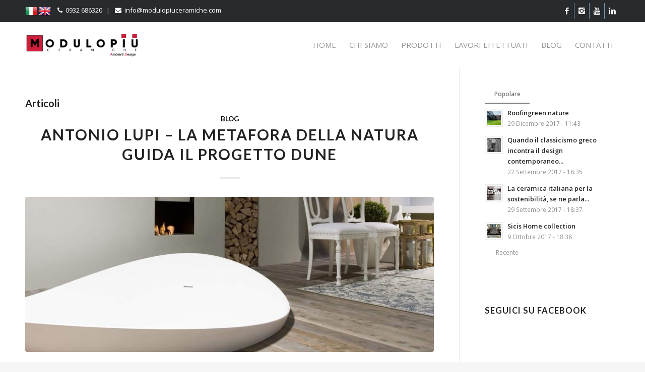

--- FILE ---
content_type: text/html; charset=UTF-8
request_url: https://www.modulopiuceramiche.com/tag/arredo-bagno/
body_size: 19932
content:
<!DOCTYPE html>
<html lang="it-IT" class="html_stretched responsive av-preloader-disabled av-default-lightbox  html_header_top html_logo_left html_main_nav_header html_menu_right html_slim html_header_sticky html_header_shrinking html_header_topbar_active html_mobile_menu_phone html_header_searchicon html_content_align_center html_header_unstick_top html_header_stretch_disabled html_minimal_header html_elegant-blog html_av-submenu-hidden html_av-submenu-display-click html_av-overlay-side html_av-overlay-side-classic html_av-submenu-clone html_entry_id_930 av-no-preview html_text_menu_active ">
<head>
<meta charset="UTF-8" />


<!-- mobile setting -->
<meta name="viewport" content="width=device-width, initial-scale=1, maximum-scale=1">

<!-- Scripts/CSS and wp_head hook -->
<meta name='robots' content='index, follow, max-image-preview:large, max-snippet:-1, max-video-preview:-1' />

	<!-- This site is optimized with the Yoast SEO plugin v18.9 - https://yoast.com/wordpress/plugins/seo/ -->
	<title>arredo bagno Archivi - Modulo Pi&ugrave; Ceramiche - Rivestimenti, pavimenti, cucine, camini, bagni e legni di alta qualit&agrave;</title>
	<link rel="canonical" href="https://www.modulopiuceramiche.com/tag/arredo-bagno/" />
	<link rel="next" href="https://www.modulopiuceramiche.com/tag/arredo-bagno/page/2/" />
	<meta property="og:locale" content="it_IT" />
	<meta property="og:type" content="article" />
	<meta property="og:title" content="arredo bagno Archivi - Modulo Pi&ugrave; Ceramiche - Rivestimenti, pavimenti, cucine, camini, bagni e legni di alta qualit&agrave;" />
	<meta property="og:url" content="https://www.modulopiuceramiche.com/tag/arredo-bagno/" />
	<meta property="og:site_name" content="Modulo Pi&ugrave; Ceramiche - Rivestimenti, pavimenti, cucine, camini, bagni e legni di alta qualit&agrave;" />
	<meta property="og:image" content="https://www.modulopiuceramiche.com/wp-content/uploads/2018/05/post-fb.jpg" />
	<meta property="og:image:width" content="1200" />
	<meta property="og:image:height" content="630" />
	<meta property="og:image:type" content="image/jpeg" />
	<meta name="twitter:card" content="summary_large_image" />
	<script type="application/ld+json" class="yoast-schema-graph">{"@context":"https://schema.org","@graph":[{"@type":"Organization","@id":"https://www.modulopiuceramiche.com/#organization","name":"Modulo Più Ceramiche srl","url":"https://www.modulopiuceramiche.com/","sameAs":["https://www.instagram.com/modulopiuceramiche/","https://it.linkedin.com/in/massimo-emulo-120b26109","https://www.youtube.com/watch?v=0Ypvov1bmh0","https://www.facebook.com/modulopiuceramiche/"],"logo":{"@type":"ImageObject","inLanguage":"it-IT","@id":"https://www.modulopiuceramiche.com/#/schema/logo/image/","url":"https://www.modulopiuceramiche.com/wp-content/uploads/2018/05/modulo-piu-ceramiche-logo.png","contentUrl":"https://www.modulopiuceramiche.com/wp-content/uploads/2018/05/modulo-piu-ceramiche-logo.png","width":250,"height":50,"caption":"Modulo Più Ceramiche srl"},"image":{"@id":"https://www.modulopiuceramiche.com/#/schema/logo/image/"}},{"@type":"WebSite","@id":"https://www.modulopiuceramiche.com/#website","url":"https://www.modulopiuceramiche.com/","name":"Modulo Pi&ugrave; Ceramiche - Rivestimenti, pavimenti, cucine, camini, bagni e legni di alta qualit&agrave;","description":"","publisher":{"@id":"https://www.modulopiuceramiche.com/#organization"},"potentialAction":[{"@type":"SearchAction","target":{"@type":"EntryPoint","urlTemplate":"https://www.modulopiuceramiche.com/?s={search_term_string}"},"query-input":"required name=search_term_string"}],"inLanguage":"it-IT"},{"@type":"CollectionPage","@id":"https://www.modulopiuceramiche.com/tag/arredo-bagno/#webpage","url":"https://www.modulopiuceramiche.com/tag/arredo-bagno/","name":"arredo bagno Archivi - Modulo Pi&ugrave; Ceramiche - Rivestimenti, pavimenti, cucine, camini, bagni e legni di alta qualit&agrave;","isPartOf":{"@id":"https://www.modulopiuceramiche.com/#website"},"breadcrumb":{"@id":"https://www.modulopiuceramiche.com/tag/arredo-bagno/#breadcrumb"},"inLanguage":"it-IT","potentialAction":[{"@type":"ReadAction","target":["https://www.modulopiuceramiche.com/tag/arredo-bagno/"]}]},{"@type":"BreadcrumbList","@id":"https://www.modulopiuceramiche.com/tag/arredo-bagno/#breadcrumb","itemListElement":[{"@type":"ListItem","position":1,"name":"Home","item":"https://www.modulopiuceramiche.com/"},{"@type":"ListItem","position":2,"name":"arredo bagno"}]}]}</script>
	<!-- / Yoast SEO plugin. -->


<link rel='dns-prefetch' href='//www.google.com' />
<link rel='dns-prefetch' href='//s.w.org' />
<link rel="alternate" type="application/rss+xml" title="Modulo Pi&ugrave; Ceramiche - Rivestimenti, pavimenti, cucine, camini, bagni e legni di alta qualit&agrave; &raquo; Feed" href="https://www.modulopiuceramiche.com/feed/" />
<link rel="alternate" type="application/rss+xml" title="Modulo Pi&ugrave; Ceramiche - Rivestimenti, pavimenti, cucine, camini, bagni e legni di alta qualit&agrave; &raquo; arredo bagno Feed del tag" href="https://www.modulopiuceramiche.com/tag/arredo-bagno/feed/" />

<!-- google webfont font replacement -->
<link rel='stylesheet' id='avia-google-webfont' href='//fonts.googleapis.com/css?family=Lato:300,400,700%7COpen+Sans:400,600' type='text/css' media='all'/> 
<script type="text/javascript">
window._wpemojiSettings = {"baseUrl":"https:\/\/s.w.org\/images\/core\/emoji\/14.0.0\/72x72\/","ext":".png","svgUrl":"https:\/\/s.w.org\/images\/core\/emoji\/14.0.0\/svg\/","svgExt":".svg","source":{"concatemoji":"https:\/\/www.modulopiuceramiche.com\/wp-includes\/js\/wp-emoji-release.min.js?ver=6.0.9"}};
/*! This file is auto-generated */
!function(e,a,t){var n,r,o,i=a.createElement("canvas"),p=i.getContext&&i.getContext("2d");function s(e,t){var a=String.fromCharCode,e=(p.clearRect(0,0,i.width,i.height),p.fillText(a.apply(this,e),0,0),i.toDataURL());return p.clearRect(0,0,i.width,i.height),p.fillText(a.apply(this,t),0,0),e===i.toDataURL()}function c(e){var t=a.createElement("script");t.src=e,t.defer=t.type="text/javascript",a.getElementsByTagName("head")[0].appendChild(t)}for(o=Array("flag","emoji"),t.supports={everything:!0,everythingExceptFlag:!0},r=0;r<o.length;r++)t.supports[o[r]]=function(e){if(!p||!p.fillText)return!1;switch(p.textBaseline="top",p.font="600 32px Arial",e){case"flag":return s([127987,65039,8205,9895,65039],[127987,65039,8203,9895,65039])?!1:!s([55356,56826,55356,56819],[55356,56826,8203,55356,56819])&&!s([55356,57332,56128,56423,56128,56418,56128,56421,56128,56430,56128,56423,56128,56447],[55356,57332,8203,56128,56423,8203,56128,56418,8203,56128,56421,8203,56128,56430,8203,56128,56423,8203,56128,56447]);case"emoji":return!s([129777,127995,8205,129778,127999],[129777,127995,8203,129778,127999])}return!1}(o[r]),t.supports.everything=t.supports.everything&&t.supports[o[r]],"flag"!==o[r]&&(t.supports.everythingExceptFlag=t.supports.everythingExceptFlag&&t.supports[o[r]]);t.supports.everythingExceptFlag=t.supports.everythingExceptFlag&&!t.supports.flag,t.DOMReady=!1,t.readyCallback=function(){t.DOMReady=!0},t.supports.everything||(n=function(){t.readyCallback()},a.addEventListener?(a.addEventListener("DOMContentLoaded",n,!1),e.addEventListener("load",n,!1)):(e.attachEvent("onload",n),a.attachEvent("onreadystatechange",function(){"complete"===a.readyState&&t.readyCallback()})),(e=t.source||{}).concatemoji?c(e.concatemoji):e.wpemoji&&e.twemoji&&(c(e.twemoji),c(e.wpemoji)))}(window,document,window._wpemojiSettings);
</script>
<style type="text/css">
img.wp-smiley,
img.emoji {
	display: inline !important;
	border: none !important;
	box-shadow: none !important;
	height: 1em !important;
	width: 1em !important;
	margin: 0 0.07em !important;
	vertical-align: -0.1em !important;
	background: none !important;
	padding: 0 !important;
}
</style>
	<link rel='stylesheet' id='gtranslate-style-css'  href='https://www.modulopiuceramiche.com/wp-content/plugins/gtranslate/gtranslate-style24.css?ver=6.0.9' type='text/css' media='all' />
<link rel='stylesheet' id='sbi_styles-css'  href='https://www.modulopiuceramiche.com/wp-content/plugins/instagram-feed/css/sbi-styles.min.css?ver=6.0.5' type='text/css' media='all' />
<link rel='stylesheet' id='wp-block-library-css'  href='https://www.modulopiuceramiche.com/wp-includes/css/dist/block-library/style.min.css?ver=6.0.9' type='text/css' media='all' />
<style id='global-styles-inline-css' type='text/css'>
body{--wp--preset--color--black: #000000;--wp--preset--color--cyan-bluish-gray: #abb8c3;--wp--preset--color--white: #ffffff;--wp--preset--color--pale-pink: #f78da7;--wp--preset--color--vivid-red: #cf2e2e;--wp--preset--color--luminous-vivid-orange: #ff6900;--wp--preset--color--luminous-vivid-amber: #fcb900;--wp--preset--color--light-green-cyan: #7bdcb5;--wp--preset--color--vivid-green-cyan: #00d084;--wp--preset--color--pale-cyan-blue: #8ed1fc;--wp--preset--color--vivid-cyan-blue: #0693e3;--wp--preset--color--vivid-purple: #9b51e0;--wp--preset--gradient--vivid-cyan-blue-to-vivid-purple: linear-gradient(135deg,rgba(6,147,227,1) 0%,rgb(155,81,224) 100%);--wp--preset--gradient--light-green-cyan-to-vivid-green-cyan: linear-gradient(135deg,rgb(122,220,180) 0%,rgb(0,208,130) 100%);--wp--preset--gradient--luminous-vivid-amber-to-luminous-vivid-orange: linear-gradient(135deg,rgba(252,185,0,1) 0%,rgba(255,105,0,1) 100%);--wp--preset--gradient--luminous-vivid-orange-to-vivid-red: linear-gradient(135deg,rgba(255,105,0,1) 0%,rgb(207,46,46) 100%);--wp--preset--gradient--very-light-gray-to-cyan-bluish-gray: linear-gradient(135deg,rgb(238,238,238) 0%,rgb(169,184,195) 100%);--wp--preset--gradient--cool-to-warm-spectrum: linear-gradient(135deg,rgb(74,234,220) 0%,rgb(151,120,209) 20%,rgb(207,42,186) 40%,rgb(238,44,130) 60%,rgb(251,105,98) 80%,rgb(254,248,76) 100%);--wp--preset--gradient--blush-light-purple: linear-gradient(135deg,rgb(255,206,236) 0%,rgb(152,150,240) 100%);--wp--preset--gradient--blush-bordeaux: linear-gradient(135deg,rgb(254,205,165) 0%,rgb(254,45,45) 50%,rgb(107,0,62) 100%);--wp--preset--gradient--luminous-dusk: linear-gradient(135deg,rgb(255,203,112) 0%,rgb(199,81,192) 50%,rgb(65,88,208) 100%);--wp--preset--gradient--pale-ocean: linear-gradient(135deg,rgb(255,245,203) 0%,rgb(182,227,212) 50%,rgb(51,167,181) 100%);--wp--preset--gradient--electric-grass: linear-gradient(135deg,rgb(202,248,128) 0%,rgb(113,206,126) 100%);--wp--preset--gradient--midnight: linear-gradient(135deg,rgb(2,3,129) 0%,rgb(40,116,252) 100%);--wp--preset--duotone--dark-grayscale: url('#wp-duotone-dark-grayscale');--wp--preset--duotone--grayscale: url('#wp-duotone-grayscale');--wp--preset--duotone--purple-yellow: url('#wp-duotone-purple-yellow');--wp--preset--duotone--blue-red: url('#wp-duotone-blue-red');--wp--preset--duotone--midnight: url('#wp-duotone-midnight');--wp--preset--duotone--magenta-yellow: url('#wp-duotone-magenta-yellow');--wp--preset--duotone--purple-green: url('#wp-duotone-purple-green');--wp--preset--duotone--blue-orange: url('#wp-duotone-blue-orange');--wp--preset--font-size--small: 13px;--wp--preset--font-size--medium: 20px;--wp--preset--font-size--large: 36px;--wp--preset--font-size--x-large: 42px;}.has-black-color{color: var(--wp--preset--color--black) !important;}.has-cyan-bluish-gray-color{color: var(--wp--preset--color--cyan-bluish-gray) !important;}.has-white-color{color: var(--wp--preset--color--white) !important;}.has-pale-pink-color{color: var(--wp--preset--color--pale-pink) !important;}.has-vivid-red-color{color: var(--wp--preset--color--vivid-red) !important;}.has-luminous-vivid-orange-color{color: var(--wp--preset--color--luminous-vivid-orange) !important;}.has-luminous-vivid-amber-color{color: var(--wp--preset--color--luminous-vivid-amber) !important;}.has-light-green-cyan-color{color: var(--wp--preset--color--light-green-cyan) !important;}.has-vivid-green-cyan-color{color: var(--wp--preset--color--vivid-green-cyan) !important;}.has-pale-cyan-blue-color{color: var(--wp--preset--color--pale-cyan-blue) !important;}.has-vivid-cyan-blue-color{color: var(--wp--preset--color--vivid-cyan-blue) !important;}.has-vivid-purple-color{color: var(--wp--preset--color--vivid-purple) !important;}.has-black-background-color{background-color: var(--wp--preset--color--black) !important;}.has-cyan-bluish-gray-background-color{background-color: var(--wp--preset--color--cyan-bluish-gray) !important;}.has-white-background-color{background-color: var(--wp--preset--color--white) !important;}.has-pale-pink-background-color{background-color: var(--wp--preset--color--pale-pink) !important;}.has-vivid-red-background-color{background-color: var(--wp--preset--color--vivid-red) !important;}.has-luminous-vivid-orange-background-color{background-color: var(--wp--preset--color--luminous-vivid-orange) !important;}.has-luminous-vivid-amber-background-color{background-color: var(--wp--preset--color--luminous-vivid-amber) !important;}.has-light-green-cyan-background-color{background-color: var(--wp--preset--color--light-green-cyan) !important;}.has-vivid-green-cyan-background-color{background-color: var(--wp--preset--color--vivid-green-cyan) !important;}.has-pale-cyan-blue-background-color{background-color: var(--wp--preset--color--pale-cyan-blue) !important;}.has-vivid-cyan-blue-background-color{background-color: var(--wp--preset--color--vivid-cyan-blue) !important;}.has-vivid-purple-background-color{background-color: var(--wp--preset--color--vivid-purple) !important;}.has-black-border-color{border-color: var(--wp--preset--color--black) !important;}.has-cyan-bluish-gray-border-color{border-color: var(--wp--preset--color--cyan-bluish-gray) !important;}.has-white-border-color{border-color: var(--wp--preset--color--white) !important;}.has-pale-pink-border-color{border-color: var(--wp--preset--color--pale-pink) !important;}.has-vivid-red-border-color{border-color: var(--wp--preset--color--vivid-red) !important;}.has-luminous-vivid-orange-border-color{border-color: var(--wp--preset--color--luminous-vivid-orange) !important;}.has-luminous-vivid-amber-border-color{border-color: var(--wp--preset--color--luminous-vivid-amber) !important;}.has-light-green-cyan-border-color{border-color: var(--wp--preset--color--light-green-cyan) !important;}.has-vivid-green-cyan-border-color{border-color: var(--wp--preset--color--vivid-green-cyan) !important;}.has-pale-cyan-blue-border-color{border-color: var(--wp--preset--color--pale-cyan-blue) !important;}.has-vivid-cyan-blue-border-color{border-color: var(--wp--preset--color--vivid-cyan-blue) !important;}.has-vivid-purple-border-color{border-color: var(--wp--preset--color--vivid-purple) !important;}.has-vivid-cyan-blue-to-vivid-purple-gradient-background{background: var(--wp--preset--gradient--vivid-cyan-blue-to-vivid-purple) !important;}.has-light-green-cyan-to-vivid-green-cyan-gradient-background{background: var(--wp--preset--gradient--light-green-cyan-to-vivid-green-cyan) !important;}.has-luminous-vivid-amber-to-luminous-vivid-orange-gradient-background{background: var(--wp--preset--gradient--luminous-vivid-amber-to-luminous-vivid-orange) !important;}.has-luminous-vivid-orange-to-vivid-red-gradient-background{background: var(--wp--preset--gradient--luminous-vivid-orange-to-vivid-red) !important;}.has-very-light-gray-to-cyan-bluish-gray-gradient-background{background: var(--wp--preset--gradient--very-light-gray-to-cyan-bluish-gray) !important;}.has-cool-to-warm-spectrum-gradient-background{background: var(--wp--preset--gradient--cool-to-warm-spectrum) !important;}.has-blush-light-purple-gradient-background{background: var(--wp--preset--gradient--blush-light-purple) !important;}.has-blush-bordeaux-gradient-background{background: var(--wp--preset--gradient--blush-bordeaux) !important;}.has-luminous-dusk-gradient-background{background: var(--wp--preset--gradient--luminous-dusk) !important;}.has-pale-ocean-gradient-background{background: var(--wp--preset--gradient--pale-ocean) !important;}.has-electric-grass-gradient-background{background: var(--wp--preset--gradient--electric-grass) !important;}.has-midnight-gradient-background{background: var(--wp--preset--gradient--midnight) !important;}.has-small-font-size{font-size: var(--wp--preset--font-size--small) !important;}.has-medium-font-size{font-size: var(--wp--preset--font-size--medium) !important;}.has-large-font-size{font-size: var(--wp--preset--font-size--large) !important;}.has-x-large-font-size{font-size: var(--wp--preset--font-size--x-large) !important;}
</style>
<link rel='stylesheet' id='contact-form-7-css'  href='https://www.modulopiuceramiche.com/wp-content/plugins/contact-form-7/includes/css/styles.css?ver=5.5.6.1' type='text/css' media='all' />
<link rel='stylesheet' id='mediaelement-css'  href='https://www.modulopiuceramiche.com/wp-includes/js/mediaelement/mediaelementplayer-legacy.min.css?ver=4.2.16' type='text/css' media='all' />
<link rel='stylesheet' id='wp-mediaelement-css'  href='https://www.modulopiuceramiche.com/wp-includes/js/mediaelement/wp-mediaelement.min.css?ver=6.0.9' type='text/css' media='all' />
<link rel='stylesheet' id='avia-grid-css'  href='https://www.modulopiuceramiche.com/wp-content/themes/mpc/css/grid.css?ver=1.0' type='text/css' media='all' />
<link rel='stylesheet' id='avia-base-css'  href='https://www.modulopiuceramiche.com/wp-content/themes/mpc/css/base.css?ver=1.0' type='text/css' media='all' />
<link rel='stylesheet' id='avia-layout-css'  href='https://www.modulopiuceramiche.com/wp-content/themes/mpc/css/layout.css?ver=1.0' type='text/css' media='all' />
<link rel='stylesheet' id='avia-scs-css'  href='https://www.modulopiuceramiche.com/wp-content/themes/mpc/css/shortcodes.css?ver=1.0' type='text/css' media='all' />
<link rel='stylesheet' id='avia-popup-css-css'  href='https://www.modulopiuceramiche.com/wp-content/themes/mpc/js/aviapopup/magnific-popup.css?ver=1.0' type='text/css' media='screen' />
<link rel='stylesheet' id='avia-print-css'  href='https://www.modulopiuceramiche.com/wp-content/themes/mpc/css/print.css?ver=1.0' type='text/css' media='print' />
<link rel='stylesheet' id='avia-dynamic-css'  href='https://www.modulopiuceramiche.com/wp-content/uploads/dynamic_avia/modulo_pi_ceramiche.css?ver=5b2bc82c7b302' type='text/css' media='all' />
<link rel='stylesheet' id='avia-custom-css'  href='https://www.modulopiuceramiche.com/wp-content/themes/mpc/css/custom.css' type='text/css' media='all' />
<link rel='stylesheet' id='avia-merged-styles-css'  href='https://www.modulopiuceramiche.com/wp-content/uploads/dynamic_avia/avia-merged-styles-3dc104c50080d0955c958d39691a39eb.css?ver=6.0.9' type='text/css' media='all' />
<script type='text/javascript' src='https://www.modulopiuceramiche.com/wp-includes/js/jquery/jquery.min.js?ver=3.6.0' id='jquery-core-js'></script>
<script type='text/javascript' src='https://www.modulopiuceramiche.com/wp-includes/js/jquery/jquery-migrate.min.js?ver=3.3.2' id='jquery-migrate-js'></script>
<script type='text/javascript' src='https://www.modulopiuceramiche.com/wp-content/themes/mpc/js/avia-compat.js?ver=1.0' id='avia-compat-js'></script>
<link rel="https://api.w.org/" href="https://www.modulopiuceramiche.com/wp-json/" /><link rel="alternate" type="application/json" href="https://www.modulopiuceramiche.com/wp-json/wp/v2/tags/59" /><link rel="EditURI" type="application/rsd+xml" title="RSD" href="https://www.modulopiuceramiche.com/xmlrpc.php?rsd" />
<link rel="wlwmanifest" type="application/wlwmanifest+xml" href="https://www.modulopiuceramiche.com/wp-includes/wlwmanifest.xml" /> 
<meta name="generator" content="WordPress 6.0.9" />
<script type="text/javascript">
(function(url){
	if(/(?:Chrome\/26\.0\.1410\.63 Safari\/537\.31|WordfenceTestMonBot)/.test(navigator.userAgent)){ return; }
	var addEvent = function(evt, handler) {
		if (window.addEventListener) {
			document.addEventListener(evt, handler, false);
		} else if (window.attachEvent) {
			document.attachEvent('on' + evt, handler);
		}
	};
	var removeEvent = function(evt, handler) {
		if (window.removeEventListener) {
			document.removeEventListener(evt, handler, false);
		} else if (window.detachEvent) {
			document.detachEvent('on' + evt, handler);
		}
	};
	var evts = 'contextmenu dblclick drag dragend dragenter dragleave dragover dragstart drop keydown keypress keyup mousedown mousemove mouseout mouseover mouseup mousewheel scroll'.split(' ');
	var logHuman = function() {
		if (window.wfLogHumanRan) { return; }
		window.wfLogHumanRan = true;
		var wfscr = document.createElement('script');
		wfscr.type = 'text/javascript';
		wfscr.async = true;
		wfscr.src = url + '&r=' + Math.random();
		(document.getElementsByTagName('head')[0]||document.getElementsByTagName('body')[0]).appendChild(wfscr);
		for (var i = 0; i < evts.length; i++) {
			removeEvent(evts[i], logHuman);
		}
	};
	for (var i = 0; i < evts.length; i++) {
		addEvent(evts[i], logHuman);
	}
})('//www.modulopiuceramiche.com/?wordfence_lh=1&hid=9D9BCE021DAD1293D299A66A1ADD0FCC');
</script><link rel="profile" href="https://gmpg.org/xfn/11" />
<link rel="alternate" type="application/rss+xml" title="Modulo Pi&ugrave; Ceramiche - Rivestimenti, pavimenti, cucine, camini, bagni e legni di alta qualit&agrave; RSS2 Feed" href="https://www.modulopiuceramiche.com/feed/" />
<link rel="pingback" href="https://www.modulopiuceramiche.com/xmlrpc.php" />
<!--[if lt IE 9]><script src="https://www.modulopiuceramiche.com/wp-content/themes/mpc/js/html5shiv.js"></script><![endif]-->
<link rel="icon" href="https://www.modulopiuceramiche.com/wp-content/uploads/2018/04/favicon.jpg" type="image/x-icon">


<!--
Debugging Info for Theme support: 

Theme: Modulo Più Ceramiche
Version: 1.0
Installed: mpc
AviaFramework Version: 4.6
AviaBuilder Version: 0.9.5
ML:1024-PU:28-PLA:10
WP:6.0.9
Updates: disabled
-->

<style type='text/css'>
@font-face {font-family: 'entypo-fontello'; font-weight: normal; font-style: normal;
src: url('https://www.modulopiuceramiche.com/wp-content/themes/mpc/config-templatebuilder/avia-template-builder/assets/fonts/entypo-fontello.eot?v=3');
src: url('https://www.modulopiuceramiche.com/wp-content/themes/mpc/config-templatebuilder/avia-template-builder/assets/fonts/entypo-fontello.eot?v=3#iefix') format('embedded-opentype'), 
url('https://www.modulopiuceramiche.com/wp-content/themes/mpc/config-templatebuilder/avia-template-builder/assets/fonts/entypo-fontello.woff?v=3') format('woff'), 
url('https://www.modulopiuceramiche.com/wp-content/themes/mpc/config-templatebuilder/avia-template-builder/assets/fonts/entypo-fontello.ttf?v=3') format('truetype'), 
url('https://www.modulopiuceramiche.com/wp-content/themes/mpc/config-templatebuilder/avia-template-builder/assets/fonts/entypo-fontello.svg?v=3#entypo-fontello') format('svg');
} #top .avia-font-entypo-fontello, body .avia-font-entypo-fontello, html body [data-av_iconfont='entypo-fontello']:before{ font-family: 'entypo-fontello'; }
</style><link rel="stylesheet" href="https://cdnjs.cloudflare.com/ajax/libs/font-awesome/4.7.0/css/font-awesome.min.css">

<div id="fb-root"></div>
<script>(function(d, s, id) {
  var js, fjs = d.getElementsByTagName(s)[0];
  if (d.getElementById(id)) return;
  js = d.createElement(s); js.id = id;
  js.src = 'https://connect.facebook.net/it_IT/sdk.js#xfbml=1&version=v2.12';
  fjs.parentNode.insertBefore(js, fjs);
}(document, 'script', 'facebook-jssdk'));</script>

<link rel="stylesheet" type="text/css" href="/cookie-banner/css/stile.css">

<!-- Global site tag (gtag.js) - Google Analytics -->
<script async src="https://www.googletagmanager.com/gtag/js?id=UA-119344457-1"></script>
<script>
  window.dataLayer = window.dataLayer || [];
  function gtag(){dataLayer.push(arguments);}
  gtag('js', new Date());

  gtag('config', 'UA-119344457-1', { 'anonymize_ip': true });
</script>
<div id="cookie_banner_cookie_info_bar" class="">
    <div class="cookie-banner-info-bar-container">

        <div class="cookie-banner-info-bar-content">
            <div class="cookie-banner-cookie-notice">
                <p>Utilizziamo i cookie per offrirti la migliore esperienza sul nostro sito web.<br>Alcuni di questi cookie sono necessari al funzionamento del sito.</p>
                <p>Scopri quali cookie stiamo utilizzando e come disattivarli nella nostra <a href="/cookie-policy" target="_blank">Cookie Policy</a>.</p>
            </div>
            <div class="cookie-banner-button-holder">
              <div style="text-align:center">Acconsenti all'utilizzo dei cookies?</div>
              <div style="text-align:center">
                <button id="accetta" class="mgbutton cookie-banner-infobar-allow-all" rel="nofollow">ACCONSENTO</button>
              </div>
            </div>
        </div>
    </div>

</div>

<script type="text/javascript">

function expires(){
    var d = new Date();
    var year = d.getFullYear();
    var month = d.getMonth();
    var day = d.getDate();
    var hour = d.getHours();
    var minutes = d.getMinutes();
    return new Date(year + 1, month, day, hour-2, minutes);
}

function getCookie(cname) {
    var name = cname + "=";
    var decodedCookie = decodeURIComponent(document.cookie);
    var ca = decodedCookie.split(';');
    for(var i = 0; i <ca.length; i++) {
        var c = ca[i];
        while (c.charAt(0) == ' ') {
            c = c.substring(1);
        }
        if (c.indexOf(name) == 0) {
            return c.substring(name.length, c.length);
        }
    }
    return "";
}

if(getCookie('cookie_banner') == ''){
    document.cookie = "cookie_banner=opened; expires="+expires()+"; path=/";
    jQuery('#cookie_banner_cookie_info_bar').css('bottom',0);
}

/*if( getCookie('cookie_banner') != 'accepted'){
    document.__defineGetter__("cookie", function() { return '';} );
    document.__defineSetter__("cookie", function() {} );
}*/

jQuery('#accetta').click(function(){
    document.cookie = "cookie_banner=accepted; expires="+expires()+"; path=/";
    jQuery('#cookie_banner_cookie_info_bar').css('bottom','-100%');
    location.reload(true);
});
jQuery('#nonaccetto').click(function(){
    document.cookie = "cookie_banner=notaccepted; expires=; path=/";
    jQuery('#cookie_banner_cookie_info_bar').css('bottom','-100%');
});
jQuery(document).ready(function(){
    if(getCookie('cookie_banner') == 'opened'){
        jQuery('#cookie_banner_cookie_info_bar').css('bottom',0);
    }
});
</script>

</head>




<body id="top" class="archive tag tag-arredo-bagno tag-59 stretched lato open_sans " itemscope="itemscope" itemtype="https://schema.org/WebPage" >

	
	<div id='wrap_all'>

	
<header id='header' class='all_colors header_color light_bg_color  av_header_top av_logo_left av_main_nav_header av_menu_right av_slim av_header_sticky av_header_shrinking av_header_stretch_disabled av_mobile_menu_phone av_header_searchicon av_header_unstick_top av_minimal_header av_bottom_nav_disabled  av_alternate_logo_active av_header_border_disabled'  role="banner" itemscope="itemscope" itemtype="https://schema.org/WPHeader" >

		<div id='header_meta' class='container_wrap container_wrap_meta  av_icon_active_right av_extra_header_active av_secondary_right av_phone_active_left av_entry_id_930'>
		
			      <div class='container'>
			      <ul class='noLightbox social_bookmarks icon_count_4'><li class='social_bookmarks_facebook av-social-link-facebook social_icon_1'><a target='_blank' href='https://www.facebook.com/modulopiu.ceramiche/?fref=ts' aria-hidden='true' data-av_icon='' data-av_iconfont='entypo-fontello' title='Facebook'><span class='avia_hidden_link_text'>Facebook</span></a></li><li class='social_bookmarks_instagram av-social-link-instagram social_icon_2'><a target='_blank' href='https://www.instagram.com/modulopiuceramiche/' aria-hidden='true' data-av_icon='' data-av_iconfont='entypo-fontello' title='Instagram'><span class='avia_hidden_link_text'>Instagram</span></a></li><li class='social_bookmarks_youtube av-social-link-youtube social_icon_3'><a target='_blank' href='https://www.youtube.com/watch?v=0Ypvov1bmh0' aria-hidden='true' data-av_icon='' data-av_iconfont='entypo-fontello' title='Youtube'><span class='avia_hidden_link_text'>Youtube</span></a></li><li class='social_bookmarks_linkedin av-social-link-linkedin social_icon_4'><a  href='#' aria-hidden='true' data-av_icon='' data-av_iconfont='entypo-fontello' title='Linkedin'><span class='avia_hidden_link_text'>Linkedin</span></a></li></ul><div class='phone-info '><!-- GTranslate: https://gtranslate.io/ -->
<a href="#" onclick="doGTranslate('it|it');return false;" title="Italian" class="glink nturl notranslate"><img src="//www.modulopiuceramiche.com/wp-content/plugins/gtranslate/flags/24/it.png" height="24" width="24" alt="Italian" /></a><a href="#" onclick="doGTranslate('it|en');return false;" title="English" class="glink nturl notranslate"><img src="//www.modulopiuceramiche.com/wp-content/plugins/gtranslate/flags/24/en.png" height="24" width="24" alt="English" /></a><style type="text/css">
#goog-gt-tt {display:none !important;}
.goog-te-banner-frame {display:none !important;}
.goog-te-menu-value:hover {text-decoration:none !important;}
.goog-text-highlight {background-color:transparent !important;box-shadow:none !important;}
body {top:0 !important;}
#google_translate_element2 {display:none!important;}
</style>

<div id="google_translate_element2"></div>
<script type="text/javascript">
function googleTranslateElementInit2() {new google.translate.TranslateElement({pageLanguage: 'it',autoDisplay: false}, 'google_translate_element2');}
</script><script type="text/javascript" src="//translate.google.com/translate_a/element.js?cb=googleTranslateElementInit2"></script>


<script type="text/javascript">
function GTranslateGetCurrentLang() {var keyValue = document['cookie'].match('(^|;) ?googtrans=([^;]*)(;|$)');return keyValue ? keyValue[2].split('/')[2] : null;}
function GTranslateFireEvent(element,event){try{if(document.createEventObject){var evt=document.createEventObject();element.fireEvent('on'+event,evt)}else{var evt=document.createEvent('HTMLEvents');evt.initEvent(event,true,true);element.dispatchEvent(evt)}}catch(e){}}
function doGTranslate(lang_pair){if(lang_pair.value)lang_pair=lang_pair.value;if(lang_pair=='')return;var lang=lang_pair.split('|')[1];if(GTranslateGetCurrentLang() == null && lang == lang_pair.split('|')[0])return;var teCombo;var sel=document.getElementsByTagName('select');for(var i=0;i<sel.length;i++)if(/goog-te-combo/.test(sel[i].className)){teCombo=sel[i];break;}if(document.getElementById('google_translate_element2')==null||document.getElementById('google_translate_element2').innerHTML.length==0||teCombo.length==0||teCombo.innerHTML.length==0){setTimeout(function(){doGTranslate(lang_pair)},500)}else{teCombo.value=lang;GTranslateFireEvent(teCombo,'change');GTranslateFireEvent(teCombo,'change')}}
</script>
<span><i class="fa fa-phone" style="margin-right:3px"></i> 0932 686320 <span class="sep">|</span><i class="fa fa-envelope" style="margin-right:3px"></i> info@modulopiuceramiche.com</span></div>			      </div>
		</div>

		<div  id='header_main' class='container_wrap container_wrap_logo'>
	
        <div class='container av-logo-container'><div class='inner-container'><span class='logo'><a href='https://www.modulopiuceramiche.com/'><img height='100' width='300' src='https://www.modulopiuceramiche.com/wp-content/uploads/2018/05/modulo-piu-ceramiche-logo.png' alt='Modulo Pi&ugrave; Ceramiche - Rivestimenti, pavimenti, cucine, camini, bagni e legni di alta qualit&agrave;' /></a></span><nav class='main_menu' data-selectname='Seleziona una pagina'  role="navigation" itemscope="itemscope" itemtype="https://schema.org/SiteNavigationElement" ><div class="avia-menu av-main-nav-wrap"><ul id="avia-menu" class="menu av-main-nav"><li id="menu-item-959" class="menu-item menu-item-type-post_type menu-item-object-page menu-item-home menu-item-top-level menu-item-top-level-1"><a href="https://www.modulopiuceramiche.com/" itemprop="url"><span class="avia-bullet"></span><span class="avia-menu-text">Home</span><span class="avia-menu-fx"><span class="avia-arrow-wrap"><span class="avia-arrow"></span></span></span></a></li>
<li id="menu-item-957" class="menu-item menu-item-type-post_type menu-item-object-page menu-item-top-level menu-item-top-level-2"><a href="https://www.modulopiuceramiche.com/chi-siamo/" itemprop="url"><span class="avia-bullet"></span><span class="avia-menu-text">Chi siamo</span><span class="avia-menu-fx"><span class="avia-arrow-wrap"><span class="avia-arrow"></span></span></span></a></li>
<li id="menu-item-956" class="menu-item menu-item-type-post_type menu-item-object-page menu-item-has-children menu-item-top-level menu-item-top-level-3"><a href="https://www.modulopiuceramiche.com/prodotti/" itemprop="url"><span class="avia-bullet"></span><span class="avia-menu-text">Prodotti</span><span class="avia-menu-fx"><span class="avia-arrow-wrap"><span class="avia-arrow"></span></span></span></a>


<ul class="sub-menu">
	<li id="menu-item-1006" class="menu-item menu-item-type-post_type menu-item-object-page"><a href="https://www.modulopiuceramiche.com/prodotti/arredo-bagno/" itemprop="url"><span class="avia-bullet"></span><span class="avia-menu-text"><img src="/wp-content/themes/mpc/images/arredo-bagni.png" class="icon-menu"> <span>Arredo bagno</span></span></a></li>
	<li id="menu-item-1021" class="menu-item menu-item-type-post_type menu-item-object-page"><a href="https://www.modulopiuceramiche.com/prodotti/rivestimenti/" itemprop="url"><span class="avia-bullet"></span><span class="avia-menu-text"><img src="/wp-content/themes/mpc/images/rivestimenti.png" class="icon-menu"> <span>Rivestimenti</span></span></a></li>
	<li id="menu-item-1020" class="menu-item menu-item-type-post_type menu-item-object-page"><a href="https://www.modulopiuceramiche.com/prodotti/cucine/" itemprop="url"><span class="avia-bullet"></span><span class="avia-menu-text"><img src="/wp-content/themes/mpc/images/cucine.png" class="icon-menu"> <span>Cucine</span></span></a></li>
	<li id="menu-item-1019" class="menu-item menu-item-type-post_type menu-item-object-page"><a href="https://www.modulopiuceramiche.com/prodotti/pavimenti/" itemprop="url"><span class="avia-bullet"></span><span class="avia-menu-text"><img src="/wp-content/themes/mpc/images/pavimenti.png" class="icon-menu"> <span>Pavimenti</span></span></a></li>
	<li id="menu-item-1018" class="menu-item menu-item-type-post_type menu-item-object-page"><a href="https://www.modulopiuceramiche.com/prodotti/camini/" itemprop="url"><span class="avia-bullet"></span><span class="avia-menu-text"><img src="/wp-content/themes/mpc/images/camini.png" class="icon-menu"> <span>Camini</span></span></a></li>
	<li id="menu-item-1017" class="menu-item menu-item-type-post_type menu-item-object-page"><a href="https://www.modulopiuceramiche.com/prodotti/legni/" itemprop="url"><span class="avia-bullet"></span><span class="avia-menu-text"><img src="/wp-content/themes/mpc/images/legni.png" class="icon-menu"> <span>Legni</span></span></a></li>
</ul>
</li>
<li id="menu-item-1034" class="menu-item menu-item-type-post_type menu-item-object-page menu-item-top-level menu-item-top-level-4"><a href="https://www.modulopiuceramiche.com/lavori-effettuati/" itemprop="url"><span class="avia-bullet"></span><span class="avia-menu-text">Lavori effettuati</span><span class="avia-menu-fx"><span class="avia-arrow-wrap"><span class="avia-arrow"></span></span></span></a></li>
<li id="menu-item-958" class="menu-item menu-item-type-post_type menu-item-object-page current_page_parent menu-item-top-level menu-item-top-level-5"><a href="https://www.modulopiuceramiche.com/blog/" itemprop="url"><span class="avia-bullet"></span><span class="avia-menu-text">Blog</span><span class="avia-menu-fx"><span class="avia-arrow-wrap"><span class="avia-arrow"></span></span></span></a></li>
<li id="menu-item-955" class="menu-item menu-item-type-post_type menu-item-object-page menu-item-top-level menu-item-top-level-6"><a href="https://www.modulopiuceramiche.com/contatti/" itemprop="url"><span class="avia-bullet"></span><span class="avia-menu-text">Contatti</span><span class="avia-menu-fx"><span class="avia-arrow-wrap"><span class="avia-arrow"></span></span></span></a></li>
<li id="menu-item-search" class="noMobile menu-item menu-item-search-dropdown menu-item-avia-special">
							<a href="?s=" data-avia-search-tooltip="

&lt;form action=&quot;https://www.modulopiuceramiche.com/&quot; id=&quot;searchform&quot; method=&quot;get&quot; class=&quot;&quot;&gt;
	&lt;div&gt;
		&lt;input type=&quot;submit&quot; value=&quot;&quot; id=&quot;searchsubmit&quot; class=&quot;button avia-font-entypo-fontello&quot; /&gt;
		&lt;input type=&quot;text&quot; id=&quot;s&quot; name=&quot;s&quot; value=&quot;&quot; placeholder='Cerca' /&gt;
			&lt;/div&gt;
&lt;/form&gt;" aria-hidden='true' data-av_icon='' data-av_iconfont='entypo-fontello'><span class="avia_hidden_link_text">Cerca</span></a>
	        		   </li><li class="av-burger-menu-main menu-item-avia-special av-small-burger-icon">
	        			<a href="#">
							<span class="av-hamburger av-hamburger--spin av-js-hamburger">
					        <span class="av-hamburger-box">
						          <span class="av-hamburger-inner"></span>
						          <strong>Menu</strong>
					        </span>
							</span>
						</a>
	        		   </li></ul></div></nav></div> </div> 
		<!-- end container_wrap-->
		</div>
		
		<div class='header_bg'></div>

<!-- end header -->
</header>
		
	<div id='main' class='all_colors' data-scroll-offset='88'>

	
        <div class='container_wrap container_wrap_first main_color sidebar_right'>

            <div class='container template-blog '>

                <main class='content av-content-small alpha units'  role="main" itemprop="mainContentOfPage" itemscope="itemscope" itemtype="https://schema.org/Blog" >

                    <div class="category-term-description">
                                            </div>

                    <h3 class='post-title tag-page-post-type-title'>Articoli</h3><article class='post-entry post-entry-type-standard post-entry-930 post-loop-1 post-parity-odd single-big with-slider post-930 post type-post status-publish format-standard has-post-thumbnail hentry category-blog tag-antonio-lupi tag-arredo-bagno tag-dune tag-vasca-da-bagno'  itemscope="itemscope" itemtype="https://schema.org/BlogPosting" ><div class='blog-meta'></div><div class='entry-content-wrapper clearfix standard-content'><header class="entry-content-header"><span class="blog-categories minor-meta"><a href="https://www.modulopiuceramiche.com/category/blog/" rel="tag">Blog</a> </span><h2 class='post-title entry-title'  itemprop="headline" >	<a href='https://www.modulopiuceramiche.com/antonio-lupi-la-metafora-della-natura-guida-il-progetto-dune/' rel='bookmark' title='Link Permanente: Antonio Lupi &#8211; La metafora della natura guida il progetto Dune'>Antonio Lupi &#8211; La metafora della natura guida il progetto Dune			<span class='post-format-icon minor-meta'></span>	</a></h2><span class="av-vertical-delimiter"></span><div class="big-preview single-big"><a href="https://www.modulopiuceramiche.com/antonio-lupi-la-metafora-della-natura-guida-il-progetto-dune/" title="Antonio Lupi &#8211; La metafora della natura guida il progetto Dune"><img width="845" height="321" src="https://www.modulopiuceramiche.com/wp-content/uploads/2018/04/modulo-piu-ceramiche-progetto-dune-845x321.jpg" class="attachment-entry_with_sidebar size-entry_with_sidebar wp-post-image" alt="" loading="lazy" /></a></div><div class="entry-content"  itemprop="text" ><h3 style="text-align: justify;">UN’OASI DI RELAX, UN BACINO NEL QUALE RACCOGLIERE L’ACQUA COME AVVIENE NELLE FLORIDE AREE VERDI CHE PUNTEGGIANO OGNI DESERTO.</h3>
<p style="text-align: justify;">Organica nella forma, naturale nello sviluppo delle linee, morbida e accogliente nel suo segno distintivo. Un’oasi di benessere originata da una forma circolare e definita da un bordo sinusoidale.</p>
<p style="text-align: justify;">Accogliente e priva di discontinuità, non presenta un fronte privilegiato e può assumere configurazioni diverse sia nella versione free standing che in quella a semi incasso. Le continue variazioni di altezza del bordo è il tratto distintivo di una proposta di carattere ma allo stesso tempo versatile e flessibile.</p>
<p style="text-align: justify;">La metafora della natura guida il progetto Dune, declinato in una vasca dall’immagine morbida che custodisce un bene prezioso in un perimetro mosso e articolato.</p>
<p style="text-align: justify;">Design. Mario Ferrarini</p>
</div><span class='post-meta-infos'><time class='date-container minor-meta updated' >5 Febbraio 2018</time><span class="blog-author minor-meta">da <span class="entry-author-link" ><span class="vcard author"><span class="fn"><a href="https://www.modulopiuceramiche.com/author/admin/" title="Articoli scritti da admin" rel="author">admin</a></span></span></span></span></span></header><footer class="entry-footer"></footer><div class='post_delimiter'></div></div><div class='post_author_timeline'></div><span class='hidden'>
			<span class='av-structured-data'  itemprop="ImageObject" itemscope="itemscope" itemtype="https://schema.org/ImageObject"  itemprop='image'>
					   <span itemprop='url' >https://www.modulopiuceramiche.com/wp-content/uploads/2018/04/modulo-piu-ceramiche-progetto-dune.jpg</span>
					   <span itemprop='height' >630</span>
					   <span itemprop='width' >1200</span>
				  </span><span class='av-structured-data'  itemprop="publisher" itemtype="https://schema.org/Organization" itemscope="itemscope" >
				<span itemprop='name'>admin</span>
				<span itemprop='logo' itemscope itemtype='http://schema.org/ImageObject'>
				   <span itemprop='url'>https://www.modulopiuceramiche.com/wp-content/uploads/2018/05/modulo-piu-ceramiche-logo.png</span>
				 </span>
			  </span><span class='av-structured-data'  itemprop="author" itemscope="itemscope" itemtype="https://schema.org/Person" ><span itemprop='name'>admin</span></span><span class='av-structured-data'  itemprop="datePublished" datetime="2018-02-05T11:49:11+01:00" >2018-02-05 11:49:11</span><span class='av-structured-data'  itemprop="dateModified" itemtype="https://schema.org/dateModified" >2018-04-26 11:50:28</span><span class='av-structured-data'  itemprop="mainEntityOfPage" itemtype="https://schema.org/mainEntityOfPage" ><span itemprop='name'>Antonio Lupi - La metafora della natura guida il progetto Dune</span></span></span></article><article class='post-entry post-entry-type-standard post-entry-924 post-loop-2 post-parity-even single-big with-slider post-924 post type-post status-publish format-standard has-post-thumbnail hentry category-blog tag-arredo-bagno tag-ceramica-cielo'  itemscope="itemscope" itemtype="https://schema.org/BlogPosting" ><div class='blog-meta'></div><div class='entry-content-wrapper clearfix standard-content'><header class="entry-content-header"><span class="blog-categories minor-meta"><a href="https://www.modulopiuceramiche.com/category/blog/" rel="tag">Blog</a> </span><h2 class='post-title entry-title'  itemprop="headline" >	<a href='https://www.modulopiuceramiche.com/ceramica-cielo-per-benci-house-design-by-archea-associati/' rel='bookmark' title='Link Permanente: Ceramica Cielo per Benci House, design by Archea Associati'>Ceramica Cielo per Benci House, design by Archea Associati			<span class='post-format-icon minor-meta'></span>	</a></h2><span class="av-vertical-delimiter"></span><div class="big-preview single-big"><a href="https://www.modulopiuceramiche.com/ceramica-cielo-per-benci-house-design-by-archea-associati/" title="Ceramica Cielo per Benci House, design by Archea Associati"><img width="845" height="321" src="https://www.modulopiuceramiche.com/wp-content/uploads/2018/04/modulo-piu-ceramiche-ceramica-cielo-845x321.jpg" class="attachment-entry_with_sidebar size-entry_with_sidebar wp-post-image" alt="" loading="lazy" /></a></div><div class="entry-content"  itemprop="text" ><h3 style="text-align: justify;">IL GREEN BOUTIQUE HOTEL NEL CENTRO STORICO DI FIRENZE</h3>
<p style="text-align: justify;">CERAMICA CIELO firma un’altra referenza: BENCI HOUSE, un green boutique hotel ricavato all’interno delle mura d’impianto medievale, concepito per far vivere emozioni legate alla natura. La collezione Shui Comfort di CERAMICA CIELO è stata scelta per arredare gli ambienti bagno, conferendo un tocco di stile all’atmosfera magica dell’alloggio toscano.</p>
<p style="text-align: justify;">BENCI HOUSE è una struttura ricettiva, situata nel centro storico di Firenze, composta da quattro camere &#8211; realizzate interamente “hand made” da artigiani specializzati grazie all’utilizzo di legni provenienti dal territorio. Ogni stanza ha un colore ed un’ispirazione diversa a seconda del tipo di legno utilizzato: noce, castagno, cipresso e rovere, per trasmettere quattro sensazioni olfattive differenti</p>
<p style="text-align: justify;">In linea con le nuance ed i materiali naturali che caratterizzano gli interni di BENCI HOUSE, CERAMICA CIELO ha fornito i lavabi e i sanitari sospesi della collezione Shui Comfort, nella finitura Arenaria, creando un’unione perfetta tra spazio, versatilità e naturale morbidezza delle forme. La linea, firmata da Paolo D’Arrigo, si contraddistingue per forme geometriche essenziali e decise, addolcite da angoli smussati e spessori ultra sottili di 5 mm che evidenziano il design, permettendo &#8211; seppure con dimensioni differenti &#8211; una grande funzionalità e si armonizzano perfettamente con il natural style della struttura.</p>
<p style="text-align: justify;">La presenza dei prodotti CIELO all’interno di questa esclusiva referenza conferma il ruolo dell’Azienda quale partner ideale per le architetture e i progetti d’interni più prestigiosi e innovativi. Contraddistinta dallo stile sofisticato e unico, CERAMICA CIELO è nota per aver portato la ceramica oltre i limiti conosciuti proponendo al mercato inedite forme, dimensioni, spessori, superfici e colori. Anticipatore dei trend futuri, l’Azienda rappresenta il punto di riferimento assoluto nel settore a livello mondiale nella definizione di un mood attuale e moderno, capace di esaltare la stanza da bagno come luogo di benessere, connotato da un’anima glamour e ricca di contaminazioni provenienti dall’interior design.</p>
</div><span class='post-meta-infos'><time class='date-container minor-meta updated' >19 Gennaio 2018</time><span class="blog-author minor-meta">da <span class="entry-author-link" ><span class="vcard author"><span class="fn"><a href="https://www.modulopiuceramiche.com/author/admin/" title="Articoli scritti da admin" rel="author">admin</a></span></span></span></span></span></header><footer class="entry-footer"></footer><div class='post_delimiter'></div></div><div class='post_author_timeline'></div><span class='hidden'>
			<span class='av-structured-data'  itemprop="ImageObject" itemscope="itemscope" itemtype="https://schema.org/ImageObject"  itemprop='image'>
					   <span itemprop='url' >https://www.modulopiuceramiche.com/wp-content/uploads/2018/04/modulo-piu-ceramiche-ceramica-cielo.jpg</span>
					   <span itemprop='height' >630</span>
					   <span itemprop='width' >1200</span>
				  </span><span class='av-structured-data'  itemprop="publisher" itemtype="https://schema.org/Organization" itemscope="itemscope" >
				<span itemprop='name'>admin</span>
				<span itemprop='logo' itemscope itemtype='http://schema.org/ImageObject'>
				   <span itemprop='url'>https://www.modulopiuceramiche.com/wp-content/uploads/2018/05/modulo-piu-ceramiche-logo.png</span>
				 </span>
			  </span><span class='av-structured-data'  itemprop="author" itemscope="itemscope" itemtype="https://schema.org/Person" ><span itemprop='name'>admin</span></span><span class='av-structured-data'  itemprop="datePublished" datetime="2018-01-19T11:47:13+01:00" >2018-01-19 11:47:13</span><span class='av-structured-data'  itemprop="dateModified" itemtype="https://schema.org/dateModified" >2018-04-26 11:48:09</span><span class='av-structured-data'  itemprop="mainEntityOfPage" itemtype="https://schema.org/mainEntityOfPage" ><span itemprop='name'>Ceramica Cielo per Benci House, design by Archea Associati</span></span></span></article><article class='post-entry post-entry-type-standard post-entry-906 post-loop-3 post-parity-odd single-big with-slider post-906 post type-post status-publish format-standard has-post-thumbnail hentry category-blog tag-arredo-bagno tag-kreoo tag-lavabi tag-pavimenti tag-rivestimenti'  itemscope="itemscope" itemtype="https://schema.org/BlogPosting" ><div class='blog-meta'></div><div class='entry-content-wrapper clearfix standard-content'><header class="entry-content-header"><span class="blog-categories minor-meta"><a href="https://www.modulopiuceramiche.com/category/blog/" rel="tag">Blog</a> </span><h2 class='post-title entry-title'  itemprop="headline" >	<a href='https://www.modulopiuceramiche.com/kreoo-bath-experience/' rel='bookmark' title='Link Permanente: Kreoo, bath experience'>Kreoo, bath experience			<span class='post-format-icon minor-meta'></span>	</a></h2><span class="av-vertical-delimiter"></span><div class="big-preview single-big"><a href="https://www.modulopiuceramiche.com/kreoo-bath-experience/" title="Kreoo, bath experience"><img width="845" height="321" src="https://www.modulopiuceramiche.com/wp-content/uploads/2018/04/modulo-piu-ceramiche-kreoo-845x321.jpg" class="attachment-entry_with_sidebar size-entry_with_sidebar wp-post-image" alt="" loading="lazy" /></a></div><div class="entry-content"  itemprop="text" ><h3 style="text-align: justify;">TRA FUNZIONALITÀ ED AFFASCINANTI ATMOSFERE, IL PROGETTO BAGNO DI KREOO BY DECORMARMI EVIDENZIA UNA GAMMA COMPLETA DI ACCESSORI CHE ADERISCE PERFETTAMENTE ALLE ESIGENZE DI UN UTILIZZO CONTRACT.</h3>
<p style="text-align: justify;">Il progetto bagno di Kreoo by Decormarmi è un universo di sensazioni tattili, estetiche e cromatiche che si esprime in un ricco vocabolario di materiali, forme e dettagli che abbraccia i luoghi del bagno in ogni loro sfaccettatura. Il mood fortemente materico di tutta la collezione caratterizzata dal binomio marmo-legno punta ad una seduzione prima sensoriale che fisica e riporta all’esigenza primordiale di un rinnovato rapporto con la natura e con il bello.</p>
<p style="text-align: justify;">La famiglia dei lavabi della collezione Nabhi permette di scegliere tra più di 350 diverse combinazioni tra modelli (rotondi, quadrati, ovali, rettangolari, fazzoletto e il nuovo Loto) unici nella lavorazione per la perfezione dei sottilissimi spessori, tipologie di sostegno (cavalletti in legno naturale, console e mobili di contenimento con o senza vassoio poggia-ciotola di diverse misure) finiture e colori a catalogo senza contare che l’azienda è preparata a soddisfare ogni esigenza di personalizzazione. Il nuovo Loto, inoltre, è presentato anche nella versione free standing per un inedito utilizzo a centro stanza.</p>
<p style="text-align: justify;">Diverse anche le possibilità di scelta per pavimenti e rivestimenti che propongono a catalogo 12 modelli e molte varietà di colori e finiture. Elegantissimi, questi pavimenti e rivestimenti si aprono ad un sorprendente ritmo di armoniche forme e, nei nuovissimi Hana reinterpretano, con un respiro fortemente contemporaneo, le caratteristiche pose dei parquet di un tempo.</p>
<p style="text-align: justify;">Non mancano i mobili di contenimento, equilibrate variazioni modulari di piani verticali ed orizzontali in marmo-legno o interamente in marmo o in legno di larice che possono vivere autonomamente o essere utilizzati come funzionali sostegni ai lavabi. Le quattro finiture del legno sono un altro plus della collezione: ricercate, materiche e dall’effetto assolutamente naturale donano uno charme unico ad ogni oggetto. Completa il progetto un ricco album di piatti e rivestimenti per la zona doccia.</p>
<p style="text-align: justify;">Con questo progetto a tutto tondo Kreoo offre gli strumenti adatti per spingersi ad un alto livello di personalizzazione dell’area bagno e la grande flessibilità e modularità degli elementi incontra esigenze e desideri di ogni tipo di cliente.</p>
</div><span class='post-meta-infos'><time class='date-container minor-meta updated' >4 Dicembre 2017</time><span class="blog-author minor-meta">da <span class="entry-author-link" ><span class="vcard author"><span class="fn"><a href="https://www.modulopiuceramiche.com/author/admin/" title="Articoli scritti da admin" rel="author">admin</a></span></span></span></span></span></header><footer class="entry-footer"></footer><div class='post_delimiter'></div></div><div class='post_author_timeline'></div><span class='hidden'>
			<span class='av-structured-data'  itemprop="ImageObject" itemscope="itemscope" itemtype="https://schema.org/ImageObject"  itemprop='image'>
					   <span itemprop='url' >https://www.modulopiuceramiche.com/wp-content/uploads/2018/04/modulo-piu-ceramiche-kreoo.jpg</span>
					   <span itemprop='height' >630</span>
					   <span itemprop='width' >1200</span>
				  </span><span class='av-structured-data'  itemprop="publisher" itemtype="https://schema.org/Organization" itemscope="itemscope" >
				<span itemprop='name'>admin</span>
				<span itemprop='logo' itemscope itemtype='http://schema.org/ImageObject'>
				   <span itemprop='url'>https://www.modulopiuceramiche.com/wp-content/uploads/2018/05/modulo-piu-ceramiche-logo.png</span>
				 </span>
			  </span><span class='av-structured-data'  itemprop="author" itemscope="itemscope" itemtype="https://schema.org/Person" ><span itemprop='name'>admin</span></span><span class='av-structured-data'  itemprop="datePublished" datetime="2017-12-04T11:39:21+01:00" >2017-12-04 11:39:21</span><span class='av-structured-data'  itemprop="dateModified" itemtype="https://schema.org/dateModified" >2018-04-26 11:40:38</span><span class='av-structured-data'  itemprop="mainEntityOfPage" itemtype="https://schema.org/mainEntityOfPage" ><span itemprop='name'>Kreoo, bath experience</span></span></span></article><article class='post-entry post-entry-type-standard post-entry-873 post-loop-4 post-parity-even single-big with-slider post-873 post type-post status-publish format-standard has-post-thumbnail hentry category-blog tag-antonio-lupi tag-arredo-bagno tag-atlante tag-lavabo'  itemscope="itemscope" itemtype="https://schema.org/BlogPosting" ><div class='blog-meta'></div><div class='entry-content-wrapper clearfix standard-content'><header class="entry-content-header"><span class="blog-categories minor-meta"><a href="https://www.modulopiuceramiche.com/category/blog/" rel="tag">Blog</a> </span><h2 class='post-title entry-title'  itemprop="headline" >	<a href='https://www.modulopiuceramiche.com/quando-il-classicismo-greco-incontra-il-design-contemporaneo-atlante-di-antonio-lupi/' rel='bookmark' title='Link Permanente: Quando il classicismo greco incontra il design contemporaneo &#8211; Atlante di Antonio Lupi'>Quando il classicismo greco incontra il design contemporaneo &#8211; Atlante di Antonio Lupi			<span class='post-format-icon minor-meta'></span>	</a></h2><span class="av-vertical-delimiter"></span><div class="big-preview single-big"><a href="https://www.modulopiuceramiche.com/quando-il-classicismo-greco-incontra-il-design-contemporaneo-atlante-di-antonio-lupi/" title="Quando il classicismo greco incontra il design contemporaneo &#8211; Atlante di Antonio Lupi"><img width="845" height="321" src="https://www.modulopiuceramiche.com/wp-content/uploads/2018/04/modulo-piu-ceramiche-atlante-845x321.jpg" class="attachment-entry_with_sidebar size-entry_with_sidebar wp-post-image" alt="" loading="lazy" /></a></div><div class="entry-content"  itemprop="text" ><h3 style="text-align: justify;">UN READY MADE, ANZI UNA RIFUNZIONALIZZAZIONE, CIOÈ UN CAMBIO RADICALE DELLA FUNZIONE ALLA QUALE SIAMO SOLITI ASSOCIARE UN&#8217;IMMAGINE. UN SEGNO FORTE E RICONOSCIBILE, UNA FORMA BELLA, IN ASSOLUTO, AL DI LÀ DI SOGGETTIVE INTERPRETAZIONI.</h3>
<p style="text-align: justify;">Tra architettura e design, tra classicismo dell&#8217;antica Grecia e creatività contemporanea, tra mito e rito. Atlante, che prende il nome della divinità greca che sorreggeva sulle proprie spalle la volta celeste, è un progetto complesso che indaga il senso delle cose, che esplora la rappresentzaione della funzione, che ribalta un luogo comune di pensare, o meglio di vedere. Una colonna in marmo che diventa lavabo, un elemento che dovrebbe sostenere e invece contiene, un pilastro dell&#8217;architettura che diventa protagonista gerarchico dell&#8217;ambiente bagno, un volume pieno che diventa vuoto, per poi essere riempito.<br />
Realizzata interamente in marmo di Carrara, Atlante è la collezione di lavabi da terra o da appoggio che gioca con l&#8217;immagine della colonna e in particolare del fusto che perde o meglio accantona la sua funzione strutturale per entrare nell&#8217;ambito domestico. La geometria circolare del bordo del bacino, la scansione modulare del volume determinata dalle scanalature tipiche della colonna classica, la perfetta armonia propozionale; un salto di scala per un progetto della forte impronta architettonica.</p>
</div><span class='post-meta-infos'><time class='date-container minor-meta updated' >22 Settembre 2017</time><span class="blog-author minor-meta">da <span class="entry-author-link" ><span class="vcard author"><span class="fn"><a href="https://www.modulopiuceramiche.com/author/admin/" title="Articoli scritti da admin" rel="author">admin</a></span></span></span></span></span></header><footer class="entry-footer"></footer><div class='post_delimiter'></div></div><div class='post_author_timeline'></div><span class='hidden'>
			<span class='av-structured-data'  itemprop="ImageObject" itemscope="itemscope" itemtype="https://schema.org/ImageObject"  itemprop='image'>
					   <span itemprop='url' >https://www.modulopiuceramiche.com/wp-content/uploads/2018/04/modulo-piu-ceramiche-atlante.jpg</span>
					   <span itemprop='height' >630</span>
					   <span itemprop='width' >1200</span>
				  </span><span class='av-structured-data'  itemprop="publisher" itemtype="https://schema.org/Organization" itemscope="itemscope" >
				<span itemprop='name'>admin</span>
				<span itemprop='logo' itemscope itemtype='http://schema.org/ImageObject'>
				   <span itemprop='url'>https://www.modulopiuceramiche.com/wp-content/uploads/2018/05/modulo-piu-ceramiche-logo.png</span>
				 </span>
			  </span><span class='av-structured-data'  itemprop="author" itemscope="itemscope" itemtype="https://schema.org/Person" ><span itemprop='name'>admin</span></span><span class='av-structured-data'  itemprop="datePublished" datetime="2017-09-22T18:35:59+02:00" >2017-09-22 18:35:59</span><span class='av-structured-data'  itemprop="dateModified" itemtype="https://schema.org/dateModified" >2018-04-24 18:37:08</span><span class='av-structured-data'  itemprop="mainEntityOfPage" itemtype="https://schema.org/mainEntityOfPage" ><span itemprop='name'>Quando il classicismo greco incontra il design contemporaneo - Atlante di Antonio Lupi</span></span></span></article><article class='post-entry post-entry-type-standard post-entry-852 post-loop-5 post-parity-odd post-entry-last single-big with-slider post-852 post type-post status-publish format-standard has-post-thumbnail hentry category-blog tag-arredo-bagno tag-relax tag-vasca-da-bagno'  itemscope="itemscope" itemtype="https://schema.org/BlogPosting" ><div class='blog-meta'></div><div class='entry-content-wrapper clearfix standard-content'><header class="entry-content-header"><span class="blog-categories minor-meta"><a href="https://www.modulopiuceramiche.com/category/blog/" rel="tag">Blog</a> </span><h2 class='post-title entry-title'  itemprop="headline" >	<a href='https://www.modulopiuceramiche.com/vasche-da-bagno-per-il-massimo-relax/' rel='bookmark' title='Link Permanente: VASCHE DA BAGNO PER IL MASSIMO RELAX'>VASCHE DA BAGNO PER IL MASSIMO RELAX			<span class='post-format-icon minor-meta'></span>	</a></h2><span class="av-vertical-delimiter"></span><div class="big-preview single-big"><a href="https://www.modulopiuceramiche.com/vasche-da-bagno-per-il-massimo-relax/" title="VASCHE DA BAGNO PER IL MASSIMO RELAX"><img width="845" height="321" src="https://www.modulopiuceramiche.com/wp-content/uploads/2018/04/modulo-piu-ceramiche-oasi-di-relax-845x321.jpg" class="attachment-entry_with_sidebar size-entry_with_sidebar wp-post-image" alt="" loading="lazy" /></a></div><div class="entry-content"  itemprop="text" ><h3 style="text-align: justify;">OASI DI RELAX DOPO UNA FATICOSA GIORNATA O ZONA DI GIOCO PER I BIMBI&#8230;LA VASCA ACCOMPAGNA ALCUNI IMPORTANTI RITUALI DELLA TUA VITA DOMESTICA.</h3>
<p style="text-align: justify;">Ai nostri giorni fare il bagno non è più solo una questione di igiene, ma di trovare uno spazio dove rilassarsi e provare una sensazione di benessere del corpo e della mente. Per questo le nostre vasche da bagno sono molto più di semplici vasche da bagno e rispondono ai più alti standard di design e qualità. Le stanze da bagno sono progettate per soddisfare esigenze specifiche in termini di dimensione, disposizione degli spazi e stile. Grandi o piccole, per una o due persone, ovali o rettangolari le vasche da bagno che puoi trovare da Modulo più ceramica, trasformano ogni stanza da bagno in un’oasi di relax che fonde qualità, design e materiali.</p>
</div><span class='post-meta-infos'><time class='date-container minor-meta updated' >31 Luglio 2017</time><span class="blog-author minor-meta">da <span class="entry-author-link" ><span class="vcard author"><span class="fn"><a href="https://www.modulopiuceramiche.com/author/admin/" title="Articoli scritti da admin" rel="author">admin</a></span></span></span></span></span></header><footer class="entry-footer"></footer><div class='post_delimiter'></div></div><div class='post_author_timeline'></div><span class='hidden'>
			<span class='av-structured-data'  itemprop="ImageObject" itemscope="itemscope" itemtype="https://schema.org/ImageObject"  itemprop='image'>
					   <span itemprop='url' >https://www.modulopiuceramiche.com/wp-content/uploads/2018/04/modulo-piu-ceramiche-oasi-di-relax.jpg</span>
					   <span itemprop='height' >630</span>
					   <span itemprop='width' >1200</span>
				  </span><span class='av-structured-data'  itemprop="publisher" itemtype="https://schema.org/Organization" itemscope="itemscope" >
				<span itemprop='name'>admin</span>
				<span itemprop='logo' itemscope itemtype='http://schema.org/ImageObject'>
				   <span itemprop='url'>https://www.modulopiuceramiche.com/wp-content/uploads/2018/05/modulo-piu-ceramiche-logo.png</span>
				 </span>
			  </span><span class='av-structured-data'  itemprop="author" itemscope="itemscope" itemtype="https://schema.org/Person" ><span itemprop='name'>admin</span></span><span class='av-structured-data'  itemprop="datePublished" datetime="2017-07-31T15:57:35+02:00" >2017-07-31 15:57:35</span><span class='av-structured-data'  itemprop="dateModified" itemtype="https://schema.org/dateModified" >2018-04-24 15:59:16</span><span class='av-structured-data'  itemprop="mainEntityOfPage" itemtype="https://schema.org/mainEntityOfPage" ><span itemprop='name'>VASCHE DA BAGNO PER IL MASSIMO RELAX</span></span></span></article><div class='single-big'><nav class='pagination'><span class='pagination-meta'>Pagina 1 di 2</span><span class='current'>1</span><a href='https://www.modulopiuceramiche.com/tag/arredo-bagno/page/2/' class='inactive' >2</a></nav>
</div>
                <!--end content-->
                </main>

                <aside class='sidebar sidebar_right  alpha units'  role="complementary" itemscope="itemscope" itemtype="https://schema.org/WPSideBar" ><div class='inner_sidebar extralight-border'><section id="avia_combo_widget-2" class="widget clearfix avia_combo_widget"><div class='tabcontainer border_tabs top_tab tab_initial_open tab_initial_open__1'><div class="tab first_tab active_tab widget_tab_popular"><span>Popolare</span></div><div class='tab_content active_tab_content'><ul class="news-wrap"><li class="news-content post-format-standard"><a class='news-link' title='Roofingreen nature' href='https://www.modulopiuceramiche.com/roofingreen-nature/'><span class='news-thumb '><img width="36" height="36" src="https://www.modulopiuceramiche.com/wp-content/uploads/2018/04/modulo-piu-ceramiche-roofingreen-nature-36x36.jpg" class="attachment-widget size-widget wp-post-image" alt="" loading="lazy" srcset="https://www.modulopiuceramiche.com/wp-content/uploads/2018/04/modulo-piu-ceramiche-roofingreen-nature-36x36.jpg 36w, https://www.modulopiuceramiche.com/wp-content/uploads/2018/04/modulo-piu-ceramiche-roofingreen-nature-80x80.jpg 80w, https://www.modulopiuceramiche.com/wp-content/uploads/2018/04/modulo-piu-ceramiche-roofingreen-nature-180x180.jpg 180w, https://www.modulopiuceramiche.com/wp-content/uploads/2018/04/modulo-piu-ceramiche-roofingreen-nature-120x120.jpg 120w, https://www.modulopiuceramiche.com/wp-content/uploads/2018/04/modulo-piu-ceramiche-roofingreen-nature-450x450.jpg 450w" sizes="(max-width: 36px) 100vw, 36px" /></span><strong class='news-headline'>Roofingreen nature<span class='news-time'>29 Dicembre 2017 - 11:43</span></strong></a></li><li class="news-content post-format-standard"><a class='news-link' title='Quando il classicismo greco incontra il design contemporaneo &#8211; Atlante di Antonio Lupi' href='https://www.modulopiuceramiche.com/quando-il-classicismo-greco-incontra-il-design-contemporaneo-atlante-di-antonio-lupi/'><span class='news-thumb '><img width="36" height="36" src="https://www.modulopiuceramiche.com/wp-content/uploads/2018/04/modulo-piu-ceramiche-atlante-36x36.jpg" class="attachment-widget size-widget wp-post-image" alt="" loading="lazy" srcset="https://www.modulopiuceramiche.com/wp-content/uploads/2018/04/modulo-piu-ceramiche-atlante-36x36.jpg 36w, https://www.modulopiuceramiche.com/wp-content/uploads/2018/04/modulo-piu-ceramiche-atlante-80x80.jpg 80w, https://www.modulopiuceramiche.com/wp-content/uploads/2018/04/modulo-piu-ceramiche-atlante-180x180.jpg 180w, https://www.modulopiuceramiche.com/wp-content/uploads/2018/04/modulo-piu-ceramiche-atlante-120x120.jpg 120w, https://www.modulopiuceramiche.com/wp-content/uploads/2018/04/modulo-piu-ceramiche-atlante-450x450.jpg 450w" sizes="(max-width: 36px) 100vw, 36px" /></span><strong class='news-headline'>Quando il classicismo greco incontra il design contemporaneo...<span class='news-time'>22 Settembre 2017 - 18:35</span></strong></a></li><li class="news-content post-format-standard"><a class='news-link' title='La ceramica italiana per la sostenibilità, se ne parla al Cersaie' href='https://www.modulopiuceramiche.com/la-ceramica-italiana-per-la-sostenibilita-se-ne-parla-al-cersaie/'><span class='news-thumb '><img width="36" height="36" src="https://www.modulopiuceramiche.com/wp-content/uploads/2018/04/modulo-piu-ceramiche-ceramica-italiana-36x36.jpg" class="attachment-widget size-widget wp-post-image" alt="" loading="lazy" srcset="https://www.modulopiuceramiche.com/wp-content/uploads/2018/04/modulo-piu-ceramiche-ceramica-italiana-36x36.jpg 36w, https://www.modulopiuceramiche.com/wp-content/uploads/2018/04/modulo-piu-ceramiche-ceramica-italiana-80x80.jpg 80w, https://www.modulopiuceramiche.com/wp-content/uploads/2018/04/modulo-piu-ceramiche-ceramica-italiana-180x180.jpg 180w, https://www.modulopiuceramiche.com/wp-content/uploads/2018/04/modulo-piu-ceramiche-ceramica-italiana-120x120.jpg 120w, https://www.modulopiuceramiche.com/wp-content/uploads/2018/04/modulo-piu-ceramiche-ceramica-italiana-450x450.jpg 450w" sizes="(max-width: 36px) 100vw, 36px" /></span><strong class='news-headline'>La ceramica italiana per la sostenibilità, se ne parla...<span class='news-time'>29 Settembre 2017 - 18:37</span></strong></a></li><li class="news-content post-format-standard"><a class='news-link' title='Sicis Home collection' href='https://www.modulopiuceramiche.com/sicis-home-collection/'><span class='news-thumb '><img width="36" height="36" src="https://www.modulopiuceramiche.com/wp-content/uploads/2018/04/modulo-piu-ceramiche-sicis-home-collection-36x36.jpg" class="attachment-widget size-widget wp-post-image" alt="" loading="lazy" srcset="https://www.modulopiuceramiche.com/wp-content/uploads/2018/04/modulo-piu-ceramiche-sicis-home-collection-36x36.jpg 36w, https://www.modulopiuceramiche.com/wp-content/uploads/2018/04/modulo-piu-ceramiche-sicis-home-collection-80x80.jpg 80w, https://www.modulopiuceramiche.com/wp-content/uploads/2018/04/modulo-piu-ceramiche-sicis-home-collection-180x180.jpg 180w, https://www.modulopiuceramiche.com/wp-content/uploads/2018/04/modulo-piu-ceramiche-sicis-home-collection-120x120.jpg 120w, https://www.modulopiuceramiche.com/wp-content/uploads/2018/04/modulo-piu-ceramiche-sicis-home-collection-450x450.jpg 450w" sizes="(max-width: 36px) 100vw, 36px" /></span><strong class='news-headline'>Sicis Home collection<span class='news-time'>9 Ottobre 2017 - 18:38</span></strong></a></li></ul></div><div class="tab widget_tab_recent"><span>Recente</span></div><div class='tab_content'><ul class="news-wrap"><li class="news-content post-format-standard"><a class='news-link' title='Quattro stili da copiare' href='https://www.modulopiuceramiche.com/quattro-stili-da-copiare/'><span class='news-thumb '><img width="36" height="36" src="https://www.modulopiuceramiche.com/wp-content/uploads/2018/04/modulo-piu-ceramiche-quattro-stili-da-copiare-36x36.jpg" class="attachment-widget size-widget wp-post-image" alt="" loading="lazy" srcset="https://www.modulopiuceramiche.com/wp-content/uploads/2018/04/modulo-piu-ceramiche-quattro-stili-da-copiare-36x36.jpg 36w, https://www.modulopiuceramiche.com/wp-content/uploads/2018/04/modulo-piu-ceramiche-quattro-stili-da-copiare-80x80.jpg 80w, https://www.modulopiuceramiche.com/wp-content/uploads/2018/04/modulo-piu-ceramiche-quattro-stili-da-copiare-180x180.jpg 180w, https://www.modulopiuceramiche.com/wp-content/uploads/2018/04/modulo-piu-ceramiche-quattro-stili-da-copiare-120x120.jpg 120w, https://www.modulopiuceramiche.com/wp-content/uploads/2018/04/modulo-piu-ceramiche-quattro-stili-da-copiare-450x450.jpg 450w" sizes="(max-width: 36px) 100vw, 36px" /></span><strong class='news-headline'>Quattro stili da copiare<span class='news-time'>30 Marzo 2018 - 11:58</span></strong></a></li><li class="news-content post-format-standard"><a class='news-link' title='Precious Stones &#8211; Fiandre' href='https://www.modulopiuceramiche.com/precious-stones-fiandre/'><span class='news-thumb '><img width="36" height="36" src="https://www.modulopiuceramiche.com/wp-content/uploads/2018/04/modulo-piu-ceramiche-precious-stones-36x36.jpg" class="attachment-widget size-widget wp-post-image" alt="" loading="lazy" srcset="https://www.modulopiuceramiche.com/wp-content/uploads/2018/04/modulo-piu-ceramiche-precious-stones-36x36.jpg 36w, https://www.modulopiuceramiche.com/wp-content/uploads/2018/04/modulo-piu-ceramiche-precious-stones-80x80.jpg 80w, https://www.modulopiuceramiche.com/wp-content/uploads/2018/04/modulo-piu-ceramiche-precious-stones-180x180.jpg 180w, https://www.modulopiuceramiche.com/wp-content/uploads/2018/04/modulo-piu-ceramiche-precious-stones-120x120.jpg 120w, https://www.modulopiuceramiche.com/wp-content/uploads/2018/04/modulo-piu-ceramiche-precious-stones-450x450.jpg 450w" sizes="(max-width: 36px) 100vw, 36px" /></span><strong class='news-headline'>Precious Stones &#8211; Fiandre<span class='news-time'>23 Marzo 2018 - 11:57</span></strong></a></li><li class="news-content post-format-standard"><a class='news-link' title='Floor Gres, le piastrelle ceramiche e lastre in gres porcellanato.' href='https://www.modulopiuceramiche.com/floor-gres-le-piastrelle-ceramiche-e-lastre-in-gres-porcellanato/'><span class='news-thumb '><img width="36" height="36" src="https://www.modulopiuceramiche.com/wp-content/uploads/2018/04/modulo-piu-ceramiche-floor-gres-36x36.jpg" class="attachment-widget size-widget wp-post-image" alt="" loading="lazy" srcset="https://www.modulopiuceramiche.com/wp-content/uploads/2018/04/modulo-piu-ceramiche-floor-gres-36x36.jpg 36w, https://www.modulopiuceramiche.com/wp-content/uploads/2018/04/modulo-piu-ceramiche-floor-gres-80x80.jpg 80w, https://www.modulopiuceramiche.com/wp-content/uploads/2018/04/modulo-piu-ceramiche-floor-gres-180x180.jpg 180w, https://www.modulopiuceramiche.com/wp-content/uploads/2018/04/modulo-piu-ceramiche-floor-gres-120x120.jpg 120w, https://www.modulopiuceramiche.com/wp-content/uploads/2018/04/modulo-piu-ceramiche-floor-gres-450x450.jpg 450w" sizes="(max-width: 36px) 100vw, 36px" /></span><strong class='news-headline'>Floor Gres, le piastrelle ceramiche e lastre in gres po...<span class='news-time'>14 Marzo 2018 - 11:55</span></strong></a></li><li class="news-content post-format-standard"><a class='news-link' title='Decoratori Bassanesi &#8211; nuove collezioni in collaborazione con Paola Navone' href='https://www.modulopiuceramiche.com/decoratori-bassanesi-nuove-collezioni-in-collaborazione-con-paola-navone/'><span class='news-thumb '><img width="36" height="36" src="https://www.modulopiuceramiche.com/wp-content/uploads/2018/04/modulo-piu-ceramiche-decoratori-bassanesi-36x36.jpg" class="attachment-widget size-widget wp-post-image" alt="" loading="lazy" srcset="https://www.modulopiuceramiche.com/wp-content/uploads/2018/04/modulo-piu-ceramiche-decoratori-bassanesi-36x36.jpg 36w, https://www.modulopiuceramiche.com/wp-content/uploads/2018/04/modulo-piu-ceramiche-decoratori-bassanesi-80x80.jpg 80w, https://www.modulopiuceramiche.com/wp-content/uploads/2018/04/modulo-piu-ceramiche-decoratori-bassanesi-180x180.jpg 180w, https://www.modulopiuceramiche.com/wp-content/uploads/2018/04/modulo-piu-ceramiche-decoratori-bassanesi-120x120.jpg 120w, https://www.modulopiuceramiche.com/wp-content/uploads/2018/04/modulo-piu-ceramiche-decoratori-bassanesi-450x450.jpg 450w" sizes="(max-width: 36px) 100vw, 36px" /></span><strong class='news-headline'>Decoratori Bassanesi &#8211; nuove collezioni in collaborazione...<span class='news-time'>7 Marzo 2018 - 11:54</span></strong></a></li></ul></div><div class="tab widget_tab_comments"><span>Commenti</span></div><div class='tab_content'></div><div class="tab last_tab widget_tab_tags"><span>Tags</span></div><div class='tab_content tagcloud'><a href="https://www.modulopiuceramiche.com/tag/3d-wall-design/" class="tag-cloud-link tag-link-113 tag-link-position-1" style="font-size: 12px;">3D wall design</a>
<a href="https://www.modulopiuceramiche.com/tag/2017/" class="tag-cloud-link tag-link-46 tag-link-position-2" style="font-size: 12px;">2017</a>
<a href="https://www.modulopiuceramiche.com/tag/2018/" class="tag-cloud-link tag-link-90 tag-link-position-3" style="font-size: 12px;">2018</a>
<a href="https://www.modulopiuceramiche.com/tag/ada2017/" class="tag-cloud-link tag-link-102 tag-link-position-4" style="font-size: 12px;">ada2017</a>
<a href="https://www.modulopiuceramiche.com/tag/agorafocus/" class="tag-cloud-link tag-link-107 tag-link-position-5" style="font-size: 12px;">agorafocus</a>
<a href="https://www.modulopiuceramiche.com/tag/antonio-lupi/" class="tag-cloud-link tag-link-88 tag-link-position-6" style="font-size: 12px;">antonio lupi</a>
<a href="https://www.modulopiuceramiche.com/tag/arredo-bagno/" class="tag-cloud-link tag-link-59 tag-link-position-7" style="font-size: 12px;">arredo bagno</a>
<a href="https://www.modulopiuceramiche.com/tag/arredo-giardino/" class="tag-cloud-link tag-link-109 tag-link-position-8" style="font-size: 12px;">arredo giardino</a>
<a href="https://www.modulopiuceramiche.com/tag/atlas-concorde/" class="tag-cloud-link tag-link-92 tag-link-position-9" style="font-size: 12px;">atlas concorde</a>
<a href="https://www.modulopiuceramiche.com/tag/bisazza/" class="tag-cloud-link tag-link-69 tag-link-position-10" style="font-size: 12px;">bisazza</a>
<a href="https://www.modulopiuceramiche.com/tag/camini/" class="tag-cloud-link tag-link-35 tag-link-position-11" style="font-size: 12px;">camini</a>
<a href="https://www.modulopiuceramiche.com/tag/carta-da-parati/" class="tag-cloud-link tag-link-85 tag-link-position-12" style="font-size: 12px;">carta da parati</a>
<a href="https://www.modulopiuceramiche.com/tag/ceramica-cielo/" class="tag-cloud-link tag-link-53 tag-link-position-13" style="font-size: 12px;">ceramica cielo</a>
<a href="https://www.modulopiuceramiche.com/tag/decoratori-bassanesi/" class="tag-cloud-link tag-link-58 tag-link-position-14" style="font-size: 12px;">decoratori bassanesi</a>
<a href="https://www.modulopiuceramiche.com/tag/deco/" class="tag-cloud-link tag-link-104 tag-link-position-15" style="font-size: 12px;">decò</a>
<a href="https://www.modulopiuceramiche.com/tag/doccia/" class="tag-cloud-link tag-link-78 tag-link-position-16" style="font-size: 12px;">doccia</a>
<a href="https://www.modulopiuceramiche.com/tag/dune/" class="tag-cloud-link tag-link-111 tag-link-position-17" style="font-size: 12px;">dune</a>
<a href="https://www.modulopiuceramiche.com/tag/fibra-di-vetro/" class="tag-cloud-link tag-link-55 tag-link-position-18" style="font-size: 12px;">fibra di vetro</a>
<a href="https://www.modulopiuceramiche.com/tag/focus/" class="tag-cloud-link tag-link-36 tag-link-position-19" style="font-size: 12px;">focus</a>
<a href="https://www.modulopiuceramiche.com/tag/gres/" class="tag-cloud-link tag-link-82 tag-link-position-20" style="font-size: 12px;">gres</a>
<a href="https://www.modulopiuceramiche.com/tag/gyrofocus/" class="tag-cloud-link tag-link-106 tag-link-position-21" style="font-size: 12px;">gyrofocus</a>
<a href="https://www.modulopiuceramiche.com/tag/inkiostro-bianco/" class="tag-cloud-link tag-link-54 tag-link-position-22" style="font-size: 12px;">inkiostro bianco</a>
<a href="https://www.modulopiuceramiche.com/tag/itlas/" class="tag-cloud-link tag-link-110 tag-link-position-23" style="font-size: 12px;">itlas</a>
<a href="https://www.modulopiuceramiche.com/tag/kreoo/" class="tag-cloud-link tag-link-61 tag-link-position-24" style="font-size: 12px;">kreoo</a>
<a href="https://www.modulopiuceramiche.com/tag/lavabi/" class="tag-cloud-link tag-link-103 tag-link-position-25" style="font-size: 12px;">lavabi</a>
<a href="https://www.modulopiuceramiche.com/tag/legno/" class="tag-cloud-link tag-link-98 tag-link-position-26" style="font-size: 12px;">legno</a>
<a href="https://www.modulopiuceramiche.com/tag/marazzi/" class="tag-cloud-link tag-link-81 tag-link-position-27" style="font-size: 12px;">marazzi</a>
<a href="https://www.modulopiuceramiche.com/tag/mirage/" class="tag-cloud-link tag-link-38 tag-link-position-28" style="font-size: 12px;">mirage</a>
<a href="https://www.modulopiuceramiche.com/tag/mosaico/" class="tag-cloud-link tag-link-73 tag-link-position-29" style="font-size: 12px;">mosaico</a>
<a href="https://www.modulopiuceramiche.com/tag/news/" class="tag-cloud-link tag-link-74 tag-link-position-30" style="font-size: 12px;">news</a>
<a href="https://www.modulopiuceramiche.com/tag/novellini/" class="tag-cloud-link tag-link-47 tag-link-position-31" style="font-size: 12px;">novellini</a>
<a href="https://www.modulopiuceramiche.com/tag/parquet/" class="tag-cloud-link tag-link-112 tag-link-position-32" style="font-size: 12px;">parquet</a>
<a href="https://www.modulopiuceramiche.com/tag/pavimenti/" class="tag-cloud-link tag-link-62 tag-link-position-33" style="font-size: 12px;">pavimenti</a>
<a href="https://www.modulopiuceramiche.com/tag/piscina/" class="tag-cloud-link tag-link-71 tag-link-position-34" style="font-size: 12px;">piscina</a>
<a href="https://www.modulopiuceramiche.com/tag/relax/" class="tag-cloud-link tag-link-68 tag-link-position-35" style="font-size: 12px;">relax</a>
<a href="https://www.modulopiuceramiche.com/tag/renzo-piano/" class="tag-cloud-link tag-link-37 tag-link-position-36" style="font-size: 12px;">renzo piano</a>
<a href="https://www.modulopiuceramiche.com/tag/rivestimenti/" class="tag-cloud-link tag-link-40 tag-link-position-37" style="font-size: 12px;">rivestimenti</a>
<a href="https://www.modulopiuceramiche.com/tag/rivestimento/" class="tag-cloud-link tag-link-89 tag-link-position-38" style="font-size: 12px;">rivestimento</a>
<a href="https://www.modulopiuceramiche.com/tag/roofingreen/" class="tag-cloud-link tag-link-108 tag-link-position-39" style="font-size: 12px;">roofingreen</a>
<a href="https://www.modulopiuceramiche.com/tag/rubinetteria/" class="tag-cloud-link tag-link-50 tag-link-position-40" style="font-size: 12px;">rubinetteria</a>
<a href="https://www.modulopiuceramiche.com/tag/sanitari/" class="tag-cloud-link tag-link-52 tag-link-position-41" style="font-size: 12px;">sanitari</a>
<a href="https://www.modulopiuceramiche.com/tag/sicis/" class="tag-cloud-link tag-link-80 tag-link-position-42" style="font-size: 12px;">sicis</a>
<a href="https://www.modulopiuceramiche.com/tag/slimtech/" class="tag-cloud-link tag-link-115 tag-link-position-43" style="font-size: 12px;">slimtech</a>
<a href="https://www.modulopiuceramiche.com/tag/ultrashield/" class="tag-cloud-link tag-link-105 tag-link-position-44" style="font-size: 12px;">ultrashield</a>
<a href="https://www.modulopiuceramiche.com/tag/vasca-da-bagno/" class="tag-cloud-link tag-link-66 tag-link-position-45" style="font-size: 12px;">vasca da bagno</a></div></div><span class="seperator extralight-border"></span></section><section id="avia_fb_likebox-2" class="widget clearfix avia_fb_likebox"><h3 class="widgettitle">Seguici su Facebook</h3><div class='av_facebook_widget_wrap ' ><div class="fb-page" data-width="500" data-href="https://www.facebook.com/modulopiuceramiche/" data-small-header="false" data-adapt-container-width="true" data-hide-cover="false" data-show-facepile="true" data-show-posts="false"><div class="fb-xfbml-parse-ignore"></div></div></div><span class="seperator extralight-border"></span></section><section id="portfoliobox-2" class="widget clearfix newsbox"><h3 class="widgettitle">Lavori effettuati</h3><ul class="news-wrap image_size_widget"><li class="news-content post-format-standard"><a class='news-link' title='Villa Fegotto' href='https://www.modulopiuceramiche.com/lavori-effettuati/villa-fegotto/'><span class='news-thumb '><img width="36" height="36" src="https://www.modulopiuceramiche.com/wp-content/uploads/2018/05/villa-fegotto-01-36x36.jpg" class="attachment-widget size-widget wp-post-image" alt="" loading="lazy" srcset="https://www.modulopiuceramiche.com/wp-content/uploads/2018/05/villa-fegotto-01-36x36.jpg 36w, https://www.modulopiuceramiche.com/wp-content/uploads/2018/05/villa-fegotto-01-80x80.jpg 80w, https://www.modulopiuceramiche.com/wp-content/uploads/2018/05/villa-fegotto-01-180x180.jpg 180w, https://www.modulopiuceramiche.com/wp-content/uploads/2018/05/villa-fegotto-01-120x120.jpg 120w, https://www.modulopiuceramiche.com/wp-content/uploads/2018/05/villa-fegotto-01-450x450.jpg 450w" sizes="(max-width: 36px) 100vw, 36px" /></span><strong class='news-headline'>Villa Fegotto<span class='news-time'>29 Maggio 2018 - 11:22</span></strong></a></li><li class="news-content post-format-standard"><a class='news-link' title='Votavota' href='https://www.modulopiuceramiche.com/lavori-effettuati/votavota/'><span class='news-thumb '><img width="36" height="36" src="https://www.modulopiuceramiche.com/wp-content/uploads/2018/05/votavota-01-1-36x36.jpg" class="attachment-widget size-widget wp-post-image" alt="" loading="lazy" srcset="https://www.modulopiuceramiche.com/wp-content/uploads/2018/05/votavota-01-1-36x36.jpg 36w, https://www.modulopiuceramiche.com/wp-content/uploads/2018/05/votavota-01-1-80x80.jpg 80w, https://www.modulopiuceramiche.com/wp-content/uploads/2018/05/votavota-01-1-180x180.jpg 180w, https://www.modulopiuceramiche.com/wp-content/uploads/2018/05/votavota-01-1-120x120.jpg 120w, https://www.modulopiuceramiche.com/wp-content/uploads/2018/05/votavota-01-1-450x450.jpg 450w" sizes="(max-width: 36px) 100vw, 36px" /></span><strong class='news-headline'>Votavota<span class='news-time'>29 Maggio 2018 - 11:16</span></strong></a></li><li class="news-content post-format-standard"><a class='news-link' title='Ristorante Il Duomo' href='https://www.modulopiuceramiche.com/lavori-effettuati/ristorante-il-duomo/'><span class='news-thumb '><img width="36" height="36" src="https://www.modulopiuceramiche.com/wp-content/uploads/2018/05/ristorante-il-duomo-01-36x36.jpg" class="attachment-widget size-widget wp-post-image" alt="" loading="lazy" srcset="https://www.modulopiuceramiche.com/wp-content/uploads/2018/05/ristorante-il-duomo-01-36x36.jpg 36w, https://www.modulopiuceramiche.com/wp-content/uploads/2018/05/ristorante-il-duomo-01-80x80.jpg 80w, https://www.modulopiuceramiche.com/wp-content/uploads/2018/05/ristorante-il-duomo-01-180x180.jpg 180w, https://www.modulopiuceramiche.com/wp-content/uploads/2018/05/ristorante-il-duomo-01-120x120.jpg 120w, https://www.modulopiuceramiche.com/wp-content/uploads/2018/05/ristorante-il-duomo-01-450x450.jpg 450w" sizes="(max-width: 36px) 100vw, 36px" /></span><strong class='news-headline'>Ristorante Il Duomo<span class='news-time'>29 Maggio 2018 - 10:58</span></strong></a></li><li class="news-content post-format-standard"><a class='news-link' title='Abitazione privata Plaja Grande' href='https://www.modulopiuceramiche.com/lavori-effettuati/abitazione-privata-2/'><span class='news-thumb '><img width="36" height="36" src="https://www.modulopiuceramiche.com/wp-content/uploads/2018/05/modulo-piu-ceramiche-ab-privata-3-21-36x36.jpg" class="attachment-widget size-widget wp-post-image" alt="" loading="lazy" srcset="https://www.modulopiuceramiche.com/wp-content/uploads/2018/05/modulo-piu-ceramiche-ab-privata-3-21-36x36.jpg 36w, https://www.modulopiuceramiche.com/wp-content/uploads/2018/05/modulo-piu-ceramiche-ab-privata-3-21-80x80.jpg 80w, https://www.modulopiuceramiche.com/wp-content/uploads/2018/05/modulo-piu-ceramiche-ab-privata-3-21-180x180.jpg 180w, https://www.modulopiuceramiche.com/wp-content/uploads/2018/05/modulo-piu-ceramiche-ab-privata-3-21-120x120.jpg 120w, https://www.modulopiuceramiche.com/wp-content/uploads/2018/05/modulo-piu-ceramiche-ab-privata-3-21-450x450.jpg 450w" sizes="(max-width: 36px) 100vw, 36px" /></span><strong class='news-headline'>Abitazione privata Plaja Grande<span class='news-time'>18 Maggio 2018 - 16:40</span></strong></a></li></ul><span class="seperator extralight-border"></span></section><section id="tag_cloud-2" class="widget clearfix widget_tag_cloud"><h3 class="widgettitle">Tag</h3><div class="tagcloud"><a href="https://www.modulopiuceramiche.com/tag/3d-wall-design/" class="tag-cloud-link tag-link-113 tag-link-position-1" style="font-size: 8pt;" aria-label="3D wall design (1 elemento )">3D wall design</a>
<a href="https://www.modulopiuceramiche.com/tag/2017/" class="tag-cloud-link tag-link-46 tag-link-position-2" style="font-size: 15.264150943396pt;" aria-label="2017 (6 elementi)">2017</a>
<a href="https://www.modulopiuceramiche.com/tag/2018/" class="tag-cloud-link tag-link-90 tag-link-position-3" style="font-size: 10.377358490566pt;" aria-label="2018 (2 elementi)">2018</a>
<a href="https://www.modulopiuceramiche.com/tag/ada2017/" class="tag-cloud-link tag-link-102 tag-link-position-4" style="font-size: 8pt;" aria-label="ada2017 (1 elemento )">ada2017</a>
<a href="https://www.modulopiuceramiche.com/tag/agorafocus/" class="tag-cloud-link tag-link-107 tag-link-position-5" style="font-size: 8pt;" aria-label="agorafocus (1 elemento )">agorafocus</a>
<a href="https://www.modulopiuceramiche.com/tag/antonio-lupi/" class="tag-cloud-link tag-link-88 tag-link-position-6" style="font-size: 10.377358490566pt;" aria-label="antonio lupi (2 elementi)">antonio lupi</a>
<a href="https://www.modulopiuceramiche.com/tag/arredo-bagno/" class="tag-cloud-link tag-link-59 tag-link-position-7" style="font-size: 17.245283018868pt;" aria-label="arredo bagno (9 elementi)">arredo bagno</a>
<a href="https://www.modulopiuceramiche.com/tag/arredo-giardino/" class="tag-cloud-link tag-link-109 tag-link-position-8" style="font-size: 8pt;" aria-label="arredo giardino (1 elemento )">arredo giardino</a>
<a href="https://www.modulopiuceramiche.com/tag/atlas-concorde/" class="tag-cloud-link tag-link-92 tag-link-position-9" style="font-size: 10.377358490566pt;" aria-label="atlas concorde (2 elementi)">atlas concorde</a>
<a href="https://www.modulopiuceramiche.com/tag/bisazza/" class="tag-cloud-link tag-link-69 tag-link-position-10" style="font-size: 11.962264150943pt;" aria-label="bisazza (3 elementi)">bisazza</a>
<a href="https://www.modulopiuceramiche.com/tag/camini/" class="tag-cloud-link tag-link-35 tag-link-position-11" style="font-size: 11.962264150943pt;" aria-label="camini (3 elementi)">camini</a>
<a href="https://www.modulopiuceramiche.com/tag/carta-da-parati/" class="tag-cloud-link tag-link-85 tag-link-position-12" style="font-size: 14.339622641509pt;" aria-label="carta da parati (5 elementi)">carta da parati</a>
<a href="https://www.modulopiuceramiche.com/tag/ceramica-cielo/" class="tag-cloud-link tag-link-53 tag-link-position-13" style="font-size: 11.962264150943pt;" aria-label="ceramica cielo (3 elementi)">ceramica cielo</a>
<a href="https://www.modulopiuceramiche.com/tag/decoratori-bassanesi/" class="tag-cloud-link tag-link-58 tag-link-position-14" style="font-size: 10.377358490566pt;" aria-label="decoratori bassanesi (2 elementi)">decoratori bassanesi</a>
<a href="https://www.modulopiuceramiche.com/tag/deco/" class="tag-cloud-link tag-link-104 tag-link-position-15" style="font-size: 8pt;" aria-label="decò (1 elemento )">decò</a>
<a href="https://www.modulopiuceramiche.com/tag/doccia/" class="tag-cloud-link tag-link-78 tag-link-position-16" style="font-size: 10.377358490566pt;" aria-label="doccia (2 elementi)">doccia</a>
<a href="https://www.modulopiuceramiche.com/tag/dune/" class="tag-cloud-link tag-link-111 tag-link-position-17" style="font-size: 8pt;" aria-label="dune (1 elemento )">dune</a>
<a href="https://www.modulopiuceramiche.com/tag/fibra-di-vetro/" class="tag-cloud-link tag-link-55 tag-link-position-18" style="font-size: 10.377358490566pt;" aria-label="fibra di vetro (2 elementi)">fibra di vetro</a>
<a href="https://www.modulopiuceramiche.com/tag/focus/" class="tag-cloud-link tag-link-36 tag-link-position-19" style="font-size: 10.377358490566pt;" aria-label="focus (2 elementi)">focus</a>
<a href="https://www.modulopiuceramiche.com/tag/gres/" class="tag-cloud-link tag-link-82 tag-link-position-20" style="font-size: 11.962264150943pt;" aria-label="gres (3 elementi)">gres</a>
<a href="https://www.modulopiuceramiche.com/tag/gyrofocus/" class="tag-cloud-link tag-link-106 tag-link-position-21" style="font-size: 10.377358490566pt;" aria-label="gyrofocus (2 elementi)">gyrofocus</a>
<a href="https://www.modulopiuceramiche.com/tag/inkiostro-bianco/" class="tag-cloud-link tag-link-54 tag-link-position-22" style="font-size: 16.584905660377pt;" aria-label="inkiostro bianco (8 elementi)">inkiostro bianco</a>
<a href="https://www.modulopiuceramiche.com/tag/itlas/" class="tag-cloud-link tag-link-110 tag-link-position-23" style="font-size: 8pt;" aria-label="itlas (1 elemento )">itlas</a>
<a href="https://www.modulopiuceramiche.com/tag/kreoo/" class="tag-cloud-link tag-link-61 tag-link-position-24" style="font-size: 11.962264150943pt;" aria-label="kreoo (3 elementi)">kreoo</a>
<a href="https://www.modulopiuceramiche.com/tag/lavabi/" class="tag-cloud-link tag-link-103 tag-link-position-25" style="font-size: 8pt;" aria-label="lavabi (1 elemento )">lavabi</a>
<a href="https://www.modulopiuceramiche.com/tag/legno/" class="tag-cloud-link tag-link-98 tag-link-position-26" style="font-size: 13.283018867925pt;" aria-label="legno (4 elementi)">legno</a>
<a href="https://www.modulopiuceramiche.com/tag/marazzi/" class="tag-cloud-link tag-link-81 tag-link-position-27" style="font-size: 11.962264150943pt;" aria-label="marazzi (3 elementi)">marazzi</a>
<a href="https://www.modulopiuceramiche.com/tag/mirage/" class="tag-cloud-link tag-link-38 tag-link-position-28" style="font-size: 10.377358490566pt;" aria-label="mirage (2 elementi)">mirage</a>
<a href="https://www.modulopiuceramiche.com/tag/mosaico/" class="tag-cloud-link tag-link-73 tag-link-position-29" style="font-size: 14.339622641509pt;" aria-label="mosaico (5 elementi)">mosaico</a>
<a href="https://www.modulopiuceramiche.com/tag/news/" class="tag-cloud-link tag-link-74 tag-link-position-30" style="font-size: 11.962264150943pt;" aria-label="news (3 elementi)">news</a>
<a href="https://www.modulopiuceramiche.com/tag/novellini/" class="tag-cloud-link tag-link-47 tag-link-position-31" style="font-size: 10.377358490566pt;" aria-label="novellini (2 elementi)">novellini</a>
<a href="https://www.modulopiuceramiche.com/tag/parquet/" class="tag-cloud-link tag-link-112 tag-link-position-32" style="font-size: 8pt;" aria-label="parquet (1 elemento )">parquet</a>
<a href="https://www.modulopiuceramiche.com/tag/pavimenti/" class="tag-cloud-link tag-link-62 tag-link-position-33" style="font-size: 20.679245283019pt;" aria-label="pavimenti (17 elementi)">pavimenti</a>
<a href="https://www.modulopiuceramiche.com/tag/piscina/" class="tag-cloud-link tag-link-71 tag-link-position-34" style="font-size: 11.962264150943pt;" aria-label="piscina (3 elementi)">piscina</a>
<a href="https://www.modulopiuceramiche.com/tag/relax/" class="tag-cloud-link tag-link-68 tag-link-position-35" style="font-size: 13.283018867925pt;" aria-label="relax (4 elementi)">relax</a>
<a href="https://www.modulopiuceramiche.com/tag/renzo-piano/" class="tag-cloud-link tag-link-37 tag-link-position-36" style="font-size: 8pt;" aria-label="renzo piano (1 elemento )">renzo piano</a>
<a href="https://www.modulopiuceramiche.com/tag/rivestimenti/" class="tag-cloud-link tag-link-40 tag-link-position-37" style="font-size: 22pt;" aria-label="rivestimenti (22 elementi)">rivestimenti</a>
<a href="https://www.modulopiuceramiche.com/tag/rivestimento/" class="tag-cloud-link tag-link-89 tag-link-position-38" style="font-size: 13.283018867925pt;" aria-label="rivestimento (4 elementi)">rivestimento</a>
<a href="https://www.modulopiuceramiche.com/tag/roofingreen/" class="tag-cloud-link tag-link-108 tag-link-position-39" style="font-size: 8pt;" aria-label="roofingreen (1 elemento )">roofingreen</a>
<a href="https://www.modulopiuceramiche.com/tag/rubinetteria/" class="tag-cloud-link tag-link-50 tag-link-position-40" style="font-size: 11.962264150943pt;" aria-label="rubinetteria (3 elementi)">rubinetteria</a>
<a href="https://www.modulopiuceramiche.com/tag/sanitari/" class="tag-cloud-link tag-link-52 tag-link-position-41" style="font-size: 10.377358490566pt;" aria-label="sanitari (2 elementi)">sanitari</a>
<a href="https://www.modulopiuceramiche.com/tag/sicis/" class="tag-cloud-link tag-link-80 tag-link-position-42" style="font-size: 11.962264150943pt;" aria-label="sicis (3 elementi)">sicis</a>
<a href="https://www.modulopiuceramiche.com/tag/slimtech/" class="tag-cloud-link tag-link-115 tag-link-position-43" style="font-size: 8pt;" aria-label="slimtech (1 elemento )">slimtech</a>
<a href="https://www.modulopiuceramiche.com/tag/ultrashield/" class="tag-cloud-link tag-link-105 tag-link-position-44" style="font-size: 8pt;" aria-label="ultrashield (1 elemento )">ultrashield</a>
<a href="https://www.modulopiuceramiche.com/tag/vasca-da-bagno/" class="tag-cloud-link tag-link-66 tag-link-position-45" style="font-size: 13.283018867925pt;" aria-label="vasca da bagno (4 elementi)">vasca da bagno</a></div>
<span class="seperator extralight-border"></span></section></div></aside>
            </div><!--end container-->

        </div><!-- close default .container_wrap element -->


						<div class='container_wrap footer_color' id='footer'>

					<div class='container'>

						<div class='flex_column av_one_third  first el_before_av_one_third'><section id="custom_html-3" class="widget_text widget clearfix widget_custom_html"><div class="textwidget custom-html-widget"><p><a href="/" title="Modulo Più Ceramiche"><img src="/wp-content/uploads/2018/05/logo-modulo-piu-bianco.png" alt="Modulo Più Ceramiche"></a></p>
<ul id="footer-contact-list">
<li><i class="fa fa-map-marker"></i> Via Virgilio, 8, Ragusa (RG) - 97100</li>
<li><i class="fa fa-phone"></i> +39 0932 686320</li>
<li><i class="fa fa-envelope"></i> info@modulopiuceramiche.com</li>
<li><i class="fa fa-suitcase"></i> P.IVA: 01170720880</li>
</ul></div><span class="seperator extralight-border"></span></section></div><div class='flex_column av_one_third  el_after_av_one_third  el_before_av_one_third '><section id="newsbox-2" class="widget clearfix newsbox"><h3 class="widgettitle">Ultime da Blog</h3><ul class="news-wrap image_size_widget"><li class="news-content post-format-standard"><a class='news-link' title='Quattro stili da copiare' href='https://www.modulopiuceramiche.com/quattro-stili-da-copiare/'><span class='news-thumb '><img width="36" height="36" src="https://www.modulopiuceramiche.com/wp-content/uploads/2018/04/modulo-piu-ceramiche-quattro-stili-da-copiare-36x36.jpg" class="attachment-widget size-widget wp-post-image" alt="" loading="lazy" srcset="https://www.modulopiuceramiche.com/wp-content/uploads/2018/04/modulo-piu-ceramiche-quattro-stili-da-copiare-36x36.jpg 36w, https://www.modulopiuceramiche.com/wp-content/uploads/2018/04/modulo-piu-ceramiche-quattro-stili-da-copiare-80x80.jpg 80w, https://www.modulopiuceramiche.com/wp-content/uploads/2018/04/modulo-piu-ceramiche-quattro-stili-da-copiare-180x180.jpg 180w, https://www.modulopiuceramiche.com/wp-content/uploads/2018/04/modulo-piu-ceramiche-quattro-stili-da-copiare-120x120.jpg 120w, https://www.modulopiuceramiche.com/wp-content/uploads/2018/04/modulo-piu-ceramiche-quattro-stili-da-copiare-450x450.jpg 450w" sizes="(max-width: 36px) 100vw, 36px" /></span><strong class='news-headline'>Quattro stili da copiare<span class='news-time'>30 Marzo 2018 - 11:58</span></strong></a></li><li class="news-content post-format-standard"><a class='news-link' title='Precious Stones &#8211; Fiandre' href='https://www.modulopiuceramiche.com/precious-stones-fiandre/'><span class='news-thumb '><img width="36" height="36" src="https://www.modulopiuceramiche.com/wp-content/uploads/2018/04/modulo-piu-ceramiche-precious-stones-36x36.jpg" class="attachment-widget size-widget wp-post-image" alt="" loading="lazy" srcset="https://www.modulopiuceramiche.com/wp-content/uploads/2018/04/modulo-piu-ceramiche-precious-stones-36x36.jpg 36w, https://www.modulopiuceramiche.com/wp-content/uploads/2018/04/modulo-piu-ceramiche-precious-stones-80x80.jpg 80w, https://www.modulopiuceramiche.com/wp-content/uploads/2018/04/modulo-piu-ceramiche-precious-stones-180x180.jpg 180w, https://www.modulopiuceramiche.com/wp-content/uploads/2018/04/modulo-piu-ceramiche-precious-stones-120x120.jpg 120w, https://www.modulopiuceramiche.com/wp-content/uploads/2018/04/modulo-piu-ceramiche-precious-stones-450x450.jpg 450w" sizes="(max-width: 36px) 100vw, 36px" /></span><strong class='news-headline'>Precious Stones &#8211; Fiandre<span class='news-time'>23 Marzo 2018 - 11:57</span></strong></a></li><li class="news-content post-format-standard"><a class='news-link' title='Floor Gres, le piastrelle ceramiche e lastre in gres porcellanato.' href='https://www.modulopiuceramiche.com/floor-gres-le-piastrelle-ceramiche-e-lastre-in-gres-porcellanato/'><span class='news-thumb '><img width="36" height="36" src="https://www.modulopiuceramiche.com/wp-content/uploads/2018/04/modulo-piu-ceramiche-floor-gres-36x36.jpg" class="attachment-widget size-widget wp-post-image" alt="" loading="lazy" srcset="https://www.modulopiuceramiche.com/wp-content/uploads/2018/04/modulo-piu-ceramiche-floor-gres-36x36.jpg 36w, https://www.modulopiuceramiche.com/wp-content/uploads/2018/04/modulo-piu-ceramiche-floor-gres-80x80.jpg 80w, https://www.modulopiuceramiche.com/wp-content/uploads/2018/04/modulo-piu-ceramiche-floor-gres-180x180.jpg 180w, https://www.modulopiuceramiche.com/wp-content/uploads/2018/04/modulo-piu-ceramiche-floor-gres-120x120.jpg 120w, https://www.modulopiuceramiche.com/wp-content/uploads/2018/04/modulo-piu-ceramiche-floor-gres-450x450.jpg 450w" sizes="(max-width: 36px) 100vw, 36px" /></span><strong class='news-headline'>Floor Gres, le piastrelle ceramiche e lastre in gres porcellanato.<span class='news-time'>14 Marzo 2018 - 11:55</span></strong></a></li></ul><span class="seperator extralight-border"></span></section></div><div class='flex_column av_one_third  el_after_av_one_third  el_before_av_one_third '><section id="custom_html-2" class="widget_text widget clearfix widget_custom_html"><div class="textwidget custom-html-widget"><div class="fb-page" data-href="https://www.facebook.com/modulopiu.ceramiche/?fref=ts" data-small-header="false" data-adapt-container-width="true" data-hide-cover="false" data-width="500" data-show-facepile="true"><blockquote cite="https://www.facebook.com/modulopiu.ceramiche/?fref=ts" class="fb-xfbml-parse-ignore"><a href="https://www.facebook.com/modulopiu.ceramiche/?fref=ts">Modulo Più Ceramiche Ambient Design</a></blockquote></div></div><span class="seperator extralight-border"></span></section></div>

					</div>


				<!-- ####### END FOOTER CONTAINER ####### -->
				</div>

	


			

			
				<footer class='container_wrap socket_color' id='socket'  role="contentinfo" itemscope="itemscope" itemtype="https://schema.org/WPFooter" >
                    <div class='container'>

                        <span class='copyright'>Modulo Più Ceramiche srl © 2018. Tutti i diritti riservati. | <a href="/privacy-policy" target="_blank" title="Privacy Policy">Privacy Policy</a> | <a href="/cookie-policy" target="_blank" title="Cookie Policy">Cookie Policy</a> <br> Powered by <a href="http://www.wikiwebagency.it" target="_blank" title="WikiWeb Agency">WikiWeb Agency</a></span>

                        
                    </div>

	            <!-- ####### END SOCKET CONTAINER ####### -->
				</footer>


					<!-- end main -->
		</div>
		
		<!-- end wrap_all --></div>

<!-- Instagram Feed JS -->
<script type="text/javascript">
var sbiajaxurl = "https://www.modulopiuceramiche.com/wp-admin/admin-ajax.php";
</script>

<script type='text/javascript'>
 /* <![CDATA[ */  
var avia_framework_globals = avia_framework_globals || {};
	avia_framework_globals.gmap_api = 'AIzaSyBbFRAQez__wT72hWiCt_GpH_6nNZ-24WU';
	avia_framework_globals.gmap_maps_loaded = 'https://maps.googleapis.com/maps/api/js?v=3.30&key=AIzaSyBbFRAQez__wT72hWiCt_GpH_6nNZ-24WU&callback=aviaOnGoogleMapsLoaded';
	avia_framework_globals.gmap_builder_maps_loaded = 'https://maps.googleapis.com/maps/api/js?v=3.30&key=AIzaSyBbFRAQez__wT72hWiCt_GpH_6nNZ-24WU&callback=av_builder_maps_loaded';
	avia_framework_globals.gmap_backend_maps_loaded = 'https://maps.googleapis.com/maps/api/js?v=3.30&callback=av_backend_maps_loaded';
	avia_framework_globals.gmap_source = 'https://maps.googleapis.com/maps/api/js?v=3.30&key=AIzaSyBbFRAQez__wT72hWiCt_GpH_6nNZ-24WU';
/* ]]> */ 
</script>	

 <script type='text/javascript'>
 /* <![CDATA[ */  
var avia_framework_globals = avia_framework_globals || {};
    avia_framework_globals.frameworkUrl = 'https://www.modulopiuceramiche.com/wp-content/themes/mpc/framework/';
    avia_framework_globals.installedAt = 'https://www.modulopiuceramiche.com/wp-content/themes/mpc/';
    avia_framework_globals.ajaxurl = 'https://www.modulopiuceramiche.com/wp-admin/admin-ajax.php';
/* ]]> */ 
</script>
 
 
<script>(function(d, s, id) {
  var js, fjs = d.getElementsByTagName(s)[0];
  if (d.getElementById(id)) return;
  js = d.createElement(s); js.id = id;
  js.src = "//connect.facebook.net/it_IT/sdk.js#xfbml=1&version=v2.7";
  fjs.parentNode.insertBefore(js, fjs);
}(document, "script", "facebook-jssdk"));</script><script type='text/javascript' src='https://www.modulopiuceramiche.com/wp-includes/js/dist/vendor/regenerator-runtime.min.js?ver=0.13.9' id='regenerator-runtime-js'></script>
<script type='text/javascript' src='https://www.modulopiuceramiche.com/wp-includes/js/dist/vendor/wp-polyfill.min.js?ver=3.15.0' id='wp-polyfill-js'></script>
<script type='text/javascript' id='contact-form-7-js-extra'>
/* <![CDATA[ */
var wpcf7 = {"api":{"root":"https:\/\/www.modulopiuceramiche.com\/wp-json\/","namespace":"contact-form-7\/v1"}};
/* ]]> */
</script>
<script type='text/javascript' src='https://www.modulopiuceramiche.com/wp-content/plugins/contact-form-7/includes/js/index.js?ver=5.5.6.1' id='contact-form-7-js'></script>
<script type='text/javascript' id='google-invisible-recaptcha-js-before'>
var renderInvisibleReCaptcha = function() {

    for (var i = 0; i < document.forms.length; ++i) {
        var form = document.forms[i];
        var holder = form.querySelector('.inv-recaptcha-holder');

        if (null === holder) continue;
		holder.innerHTML = '';

         (function(frm){
			var cf7SubmitElm = frm.querySelector('.wpcf7-submit');
            var holderId = grecaptcha.render(holder,{
                'sitekey': '6LeJFWAUAAAAAMIL1M_vIjwqQ4CGu973h-hm1FJR', 'size': 'invisible', 'badge' : 'bottomright',
                'callback' : function (recaptchaToken) {
					if((null !== cf7SubmitElm) && (typeof jQuery != 'undefined')){jQuery(frm).submit();grecaptcha.reset(holderId);return;}
					 HTMLFormElement.prototype.submit.call(frm);
                },
                'expired-callback' : function(){grecaptcha.reset(holderId);}
            });

			if(null !== cf7SubmitElm && (typeof jQuery != 'undefined') ){
				jQuery(cf7SubmitElm).off('click').on('click', function(clickEvt){
					clickEvt.preventDefault();
					grecaptcha.execute(holderId);
				});
			}
			else
			{
				frm.onsubmit = function (evt){evt.preventDefault();grecaptcha.execute(holderId);};
			}


        })(form);
    }
};
</script>
<script type='text/javascript' async defer src='https://www.google.com/recaptcha/api.js?onload=renderInvisibleReCaptcha&#038;render=explicit' id='google-invisible-recaptcha-js'></script>
<script type='text/javascript' src='https://www.modulopiuceramiche.com/wp-content/themes/mpc/js/avia.js?ver=1.0' id='avia-default-js'></script>
<script type='text/javascript' src='https://www.modulopiuceramiche.com/wp-content/themes/mpc/js/shortcodes.js?ver=1.0' id='avia-shortcodes-js'></script>
<script type='text/javascript' src='https://www.modulopiuceramiche.com/wp-content/themes/mpc/js/aviapopup/jquery.magnific-popup.min.js?ver=1.0' id='avia-popup-js'></script>
<script type='text/javascript' id='mediaelement-core-js-before'>
var mejsL10n = {"language":"it","strings":{"mejs.download-file":"Scarica il file","mejs.install-flash":"Stai usando un browser che non ha Flash player abilitato o installato. Attiva il tuo plugin Flash player o scarica l'ultima versione da https:\/\/get.adobe.com\/flashplayer\/","mejs.fullscreen":"Schermo intero","mejs.play":"Play","mejs.pause":"Pausa","mejs.time-slider":"Time Slider","mejs.time-help-text":"Usa i tasti freccia sinistra\/destra per avanzare di un secondo, su\/gi\u00f9 per avanzare di 10 secondi.","mejs.live-broadcast":"Diretta streaming","mejs.volume-help-text":"Usa i tasti freccia su\/gi\u00f9 per aumentare o diminuire il volume.","mejs.unmute":"Togli il muto","mejs.mute":"Muto","mejs.volume-slider":"Cursore del volume","mejs.video-player":"Video Player","mejs.audio-player":"Audio Player","mejs.captions-subtitles":"Didascalie\/Sottotitoli","mejs.captions-chapters":"Capitoli","mejs.none":"Nessuna","mejs.afrikaans":"Afrikaans","mejs.albanian":"Albanese","mejs.arabic":"Arabo","mejs.belarusian":"Bielorusso","mejs.bulgarian":"Bulgaro","mejs.catalan":"Catalano","mejs.chinese":"Cinese","mejs.chinese-simplified":"Cinese (semplificato)","mejs.chinese-traditional":"Cinese (tradizionale)","mejs.croatian":"Croato","mejs.czech":"Ceco","mejs.danish":"Danese","mejs.dutch":"Olandese","mejs.english":"Inglese","mejs.estonian":"Estone","mejs.filipino":"Filippino","mejs.finnish":"Finlandese","mejs.french":"Francese","mejs.galician":"Galician","mejs.german":"Tedesco","mejs.greek":"Greco","mejs.haitian-creole":"Haitian Creole","mejs.hebrew":"Ebraico","mejs.hindi":"Hindi","mejs.hungarian":"Ungherese","mejs.icelandic":"Icelandic","mejs.indonesian":"Indonesiano","mejs.irish":"Irish","mejs.italian":"Italiano","mejs.japanese":"Giapponese","mejs.korean":"Coreano","mejs.latvian":"Lettone","mejs.lithuanian":"Lituano","mejs.macedonian":"Macedone","mejs.malay":"Malese","mejs.maltese":"Maltese","mejs.norwegian":"Norvegese","mejs.persian":"Persiano","mejs.polish":"Polacco","mejs.portuguese":"Portoghese","mejs.romanian":"Romeno","mejs.russian":"Russo","mejs.serbian":"Serbo","mejs.slovak":"Slovak","mejs.slovenian":"Sloveno","mejs.spanish":"Spagnolo","mejs.swahili":"Swahili","mejs.swedish":"Svedese","mejs.tagalog":"Tagalog","mejs.thai":"Thailandese","mejs.turkish":"Turco","mejs.ukrainian":"Ucraino","mejs.vietnamese":"Vietnamita","mejs.welsh":"Gallese","mejs.yiddish":"Yiddish"}};
</script>
<script type='text/javascript' src='https://www.modulopiuceramiche.com/wp-includes/js/mediaelement/mediaelement-and-player.min.js?ver=4.2.16' id='mediaelement-core-js'></script>
<script type='text/javascript' src='https://www.modulopiuceramiche.com/wp-includes/js/mediaelement/mediaelement-migrate.min.js?ver=6.0.9' id='mediaelement-migrate-js'></script>
<script type='text/javascript' id='mediaelement-js-extra'>
/* <![CDATA[ */
var _wpmejsSettings = {"pluginPath":"\/wp-includes\/js\/mediaelement\/","classPrefix":"mejs-","stretching":"responsive"};
/* ]]> */
</script>
<script type='text/javascript' src='https://www.modulopiuceramiche.com/wp-includes/js/mediaelement/wp-mediaelement.min.js?ver=6.0.9' id='wp-mediaelement-js'></script>
<script type='text/javascript' src='https://www.modulopiuceramiche.com/wp-content/uploads/dynamic_avia/avia-footer-scripts-fa0d485ea6b6fe8aa9dc8a34ba406465.js?ver=6.0.9' id='avia-footer-scripts-js'></script>
<a href='#top' title='Scorrere verso l&rsquo;alto' id='scroll-top-link' aria-hidden='true' data-av_icon='' data-av_iconfont='entypo-fontello'><span class="avia_hidden_link_text">Scorrere verso l&rsquo;alto</span></a>

<script type="text/javascript">
jQuery('.ttd').click(function(){
	var isDisabled = jQuery(this).closest('form').find('input[type="submit"]').is(':disabled');
	if(isDisabled){
		jQuery(this).closest('form').find('input[type="checkbox"]').prop('checked', true);
		jQuery(this).closest('form').find('input[type="submit"]').prop('disabled', false);
		jQuery(this).addClass('checked');
	}else{
		jQuery(this).closest('form').find('input[type="checkbox"]').prop('checked', false);
		jQuery(this).closest('form').find('input[type="submit"]').prop('disabled', true);
		jQuery(this).removeClass('checked');
	}
});
</script>

</body>
</html>


--- FILE ---
content_type: text/css
request_url: https://www.modulopiuceramiche.com/wp-content/themes/mpc/css/custom.css
body_size: 1674
content:
/* Have fun adding your style here :) - PS: At all times this file should contain a comment or a rule, otherwise opera might act buggy :( */

/* General Custom CSS */

html {
    background: #f5f5f5;
}
body {
    max-width: 1920px;
    margin: 0 auto;
    box-shadow: 0 0 20px #cecece;
}
.av-image-caption-overlay-center p{
	/transition: background 0.4s;
}
.av-image-caption-overlay-center:hover p {
    color: #000!important;
    background: #ffffffd9;
    padding: 10px 20px;
    display: inline-block;
}
.av-hover-grow img {
    -webkit-transition: all 0.3s ease;
    transition: all 0.3s ease;
}
#top #header_meta, #top #header_meta nav ul ul li, #top #header_meta nav ul ul a, #top #header_meta nav ul ul {
    background-color: #282b2e;
}
.main_color .button:hover, .main_color .ajax_controlls a:hover, .main_color #submit:hover, .main_color .big_button:hover, .main_color .contentSlideControlls a:hover, .main_color #submit:hover, .main_color input[type='submit']:hover {
    background-color: #35383c;
    color: #ffffff;
    border-color: #35383c;
}
#menu-item-shop {
    display: none;
}
#top textarea{
    min-height: 100px;
    height: 0px;
}
#sign-up textarea {
    min-height: 42px;
}
.ttd span.wpcf7-list-item {
    margin: 0;
}
.ttd {
    position: relative;
    display: inline-block;
}
.ttd:before {
    content: '';
    position: absolute;
    top: 0px;
    left: 0px;
    width: 25px;
    height: 25px;
    background-color: #fff;
    cursor: pointer;
    border: 1px solid #ebebeb;
}
.ttd input[type="checkbox"] {
    margin-right: 15px;
}
.ttd.checked:before{
    background-image: url(../images/checked.png);
}
#top .ttd label span{
    color: #fff;
}
#top .ttd label span a, #top .ttd label span a:hover, #top .ttd label span a:focus {
    color: #fff;
    text-decoration: underline;
}
.cv, #cv {
    height: 0;
    width: 0;
    position: absolute;
    box-shadow: none;
    outline: none;
    overflow: hidden;
}
.file-button {
    color: #d0243c!important;
    background: #fff!important;
    font-weight: bold!important;
    display: inline-block;
    width: 100%;
    text-align: center;
}

/*header*/
#header_meta span.sep {
    margin: 0 10px 0 5px;
}
a.glink img {
    opacity: 1;
}
a.glink {
    margin-right: 3px;
}
a.glink:nth-child(2) {
    margin-right: 10px;
}
.title_container {
    padding-top: 35px;
    padding-bottom: 10px;
    text-align: right;
    background: #d21c3c;
}
.title_container .main-title a {
    font-size: 20px;
    color: #fff!important;
}

/*tagli*/
/*#header:after, #home_sez_1:after, #sign-up:after {
    content: '';
    position: absolute;
    border-top: 50px solid #fff;
    border-right: 100vw solid transparent;
    z-index: 99;
}
#header.header-scrolled:after {
    border-top: 25px solid #fff;
}
#home_sez_1,#home_sez_2{
    position: relative;
}
#home_sez_1:before, #home_sez_2:before {
    content: '';
    position: absolute;
    top: -50px;
    border-bottom: 50px solid #fff;
    border-left: 100vw solid transparent;
    z-index: 99;
}
#home_sez_2:before{
    border-bottom-color: #f8f8f8;
}
#sign-up:after{
    border-top-color: #d0243c;
}*/
/*tagli end*/

.phone-info {
    font-weight: 100;
    font-size: 13px;
    padding: 10px 0;
}
#top .social_bookmarks {
    height: auto;
    padding: 6px 0px;
}
.logo a {
    padding: calc(45px /2) 0;
}
.header-scrolled .logo a {
    padding: 0;
}
.header-scrolled #header_main {
    padding: 5px 0;
}
.av-main-nav > li > a {
    font-weight: 100;
    font-size: 15px;
    text-transform: uppercase;
}
#top .av-main-nav ul a {
    font-size: 14px;
    text-transform: uppercase;
}
.sub-menu .avia-menu-text {
    display: flex;
    align-items: center;
}
.icon-menu {
    margin-right: 10px;
}
#top #menu-item-search {
    display: none;
}

#instagram-gallery .flex_cell {
    padding: 0;
}
#marchi {
    list-style-type: none;
    padding: 0;
    margin: 0;
}
#marchi li {
    float: left;
    margin: 0 30px 10px 0;
}
#sb_instagram .sb_instagram_header, #sbi_load {
    display: none;
}
/*blog*/
.avia-content-slider article {
    border: 1px solid gainsboro;
}
.avia-content-slider .slide-content {
    padding: 20px;
}
.avia-content-slider .slide-meta {
    display: none;
}
.avia-content-slider .slide-entry-title {
    font-size: 19px;
    margin: 0 0 10px 0;
}
.avia_transform a:hover .image-overlay {
    display: none!important;
}
.avia_transform a.slide-image img{
    transition: all 0.3s ease;
    -webkit-transition: all 0.3s ease;
    -moz-transition: all 0.3s ease;
    -o-transition: all 0.3s ease;
    -ms-transition: all 0.3s ease;
}
.avia_transform a.slide-image:hover img {
    transform: scale(1.15);
    -webkit-transition: transform: scale(1.15);
    -moz-transition: transform: scale(1.15);
    -o-transition: transform: scale(1.15);
    -ms-transition: transform: scale(1.15);
}
article .entry-content {
    margin-top: 15px;
}
#top .pagination .current, #top .main_color .pagination a:hover {
    background: #d0243c;
    color: #fff;
}
.tab.widget_tab_comments {
    display: none;
}
.titolo-servizi{
    margin-top: 35px;
}
/*portfolio*/
h3.grid-entry-title.entry-title {
    font-weight: bold;
    color: #282b2e;
    font-size: 15px;
}
.portfolio-item{
    padding: 10px;
}

/*form*/
#top .main_color .input-text, #top .main_color input[type='text'], #top .main_color input[type='input'], #top .main_color input[type='password'], #top .main_color input[type='email'], #top .main_color input[type='number'], #top .main_color input[type='url'], #top .main_color input[type='tel'], #top .main_color input[type='search'], #top .main_color textarea, #top .main_color select {
    border-color: #ebebeb;
    background-color: #ffffff;
    color: #757575;
}
#top .input-text, #top input[type="text"], #top input[type="input"], #top input[type="password"], #top input[type="email"], #top input[type="number"], #top input[type="url"], #top input[type="tel"], #top input[type="search"], #top textarea, #top select {
    padding: 10px 15px;
}


/*footer*/
#footer {
    padding: 50px 0 30px 0;
}
#footer-contact-list i {
    width: 15px;
    margin-right: 5px;
    text-align: center;
}

/*
Tablet Styles
================================================== */

@media only screen and (max-width: 992px) {

}


@media only screen and (min-width: 768px) and (max-width: 960px) {
    .responsive .logo, nav.main_menu {
        display: block;
        float: none;
        width: 100%;
        position: static;
        text-align: center;
    }
    .responsive .logo img {
        margin: 0 auto;
    }
    .av-main-nav-wrap, .av-main-nav-wrap ul {
        float: none;
        display: inline-block;
        text-align: center;
        margin: 0 auto;
    }
    #header{height: 225px;}
}

/*
Mobile Styles
================================================== */

@media only screen and (max-width: 768px) {
    #top #wrap_all .avia-gallery-1 .avia-gallery-thumb a {
        width: 50%!important;
    }
}

--- FILE ---
content_type: text/css
request_url: https://www.modulopiuceramiche.com/cookie-banner/css/stile.css
body_size: 765
content:
/* colore principale #d0243c; */

/*PRIVACY POLICY*/
.privacypolicy p{margin-bottom:8px}
.privacypolicy h3 {margin:5px 0;font-size: 15pt; font-weight: 600;}
.privacypolicy h4 {margin:5px 0;font-size: 13pt; font-weight: 600;}
.privacypolicy hr{margin:12px 0}
.privacypolicy .boxservice{ box-sizing:border-box;width:100%;border: 1px solid gainsboro;margin: 5px 0;padding: 5px 15px; background: white; display:inline-block;-webkit-box-shadow: 1px 2px 3px #eaeaea;box-shadow: 1px 2px 3px #eaeaea;}
.privacypolicy .boxservice i {height:18px}

#cookie_banner_cookie_info_bar {
    position: fixed;
    bottom: -100%;
    left: 0;
    width: 100%;
    color: #606060; /*colore testo*/
    z-index: 999999999999999;
    font-family: Tahoma,Geneva,sans-serif;
    /*transition: bottom .6s cubic-bezier(.17,.04,.03,.94);*/
    transition: bottom .6s cubic-bezier(0.98, 0.11, 0.03, 0.94);
    -webkit-transition: bottom .6s cubic-bezier(0.98, 0.11, 0.03, 0.94);
    -moz-transition: bottom .6s cubic-bezier(0.98, 0.11, 0.03, 0.94);
    -o-transition: bottom .6s cubic-bezier(0.98, 0.11, 0.03, 0.94);
    -ms-transition: bottom .6s cubic-bezier(0.98, 0.11, 0.03, 0.94);
    background-color: #fff;  /* background banner */
    border-top: 3px solid #eee; /* border banner */
    text-align: center;
}
#cookie_banner_cookie_info_bar .cookie-banner-info-bar-container {
    padding: 40px;
    position: relative;
    display: inline-block;
}
#cookie_banner_cookie_info_bar .cookie-banner-info-bar-container .cookie-banner-info-bar-content {
    display: block;
    /*padding-left: 30px;
    padding-right: 30px;*/
    text-align: left;
    display: -webkit-box;
    display: -ms-flexbox;
    display: flex;
    -webkit-box-align: center;
    -ms-flex-align: center;
    align-items: center;
    width: 100%;
}
#cookie_banner_cookie_info_bar .cookie-banner-info-bar-container .cookie-banner-info-bar-content p{
    margin: 0;
    font-family: Nunito,sans-serif!important;
    font-size: 14px!important;
    line-height: 18px!important;
    font-weight: 700;
    padding-bottom: 0;
    color: #fff!important;
}
#cookie_banner_cookie_info_bar .cookie-banner-info-bar-container .cookie-banner-info-bar-content p{
    color: #606060!important;  /*colore testo banner*/
    font-family: Nunito,sans-serif!important;
}
#cookie_banner_cookie_info_bar .cookie-banner-info-bar-container .cookie-banner-info-bar-content .cookie-banner-button-holder {
    padding-left: 3vw;
}
#cookie_banner_cookie_info_bar .cookie-banner-info-bar-container .cookie-banner-info-bar-content a.mgbutton, #cookie_banner_cookie_info_bar .cookie-banner-info-bar-container .cookie-banner-info-bar-content button.mgbutton {
    background-color: #d0243c!important;
}
#cookie_banner_cookie_info_bar .cookie-banner-info-bar-container .cookie-banner-info-bar-content a.mgbutton:hover, #cookie_banner_cookie_info_bar .cookie-banner-info-bar-container .cookie-banner-info-bar-content button.mgbutton:hover {
    background-color: #606060!important;   /*hover pulsanti*/
    color: #fff!important;
}
#cookie_banner_cookie_info_bar .cookie-banner-info-bar-container .cookie-banner-info-bar-content a, #cookie_banner_cookie_info_bar .cookie-banner-info-bar-container .cookie-banner-info-bar-content button {
    text-decoration: underline!important;
    outline: none!important;
    transition: all .2s ease;
    color: #d0243c;
}
#cookie_banner_cookie_info_bar .cookie-banner-info-bar-container .cookie-banner-info-bar-content a.mgbutton, #cookie_banner_cookie_info_bar .cookie-banner-info-bar-container .cookie-banner-info-bar-content button.mgbutton {
    background-color: #d0243c;
    text-decoration: none;
    font: normal 14px/20px Nunito,sans-serif;
    border-radius: 5px;
    color: #fff;
    font-weight: 800;
    text-decoration: none!important;
    padding: 8px 30px;
    transition: all .3s ease;
    -moz-transition: all .3s ease;
    -webkit-transition: all .3s ease;
    -o-transition: all .3s ease;
    -ms-transition: all .3s ease;
    border: none;
    display: inline-block;
    margin: 3px 4px;
    white-space: nowrap;
    text-transform: none;
    letter-spacing: 0;
    cursor: pointer;
}
@media only screen and (max-width: 992px){
    #cookie_banner_cookie_info_bar .cookie-banner-info-bar-container .cookie-banner-info-bar-content {
        display: block;
        text-align: justify;
    }
    #cookie_banner_cookie_info_bar .cookie-banner-info-bar-container .cookie-banner-info-bar-content .cookie-banner-button-holder {
        margin-top: 10px;
    }
}